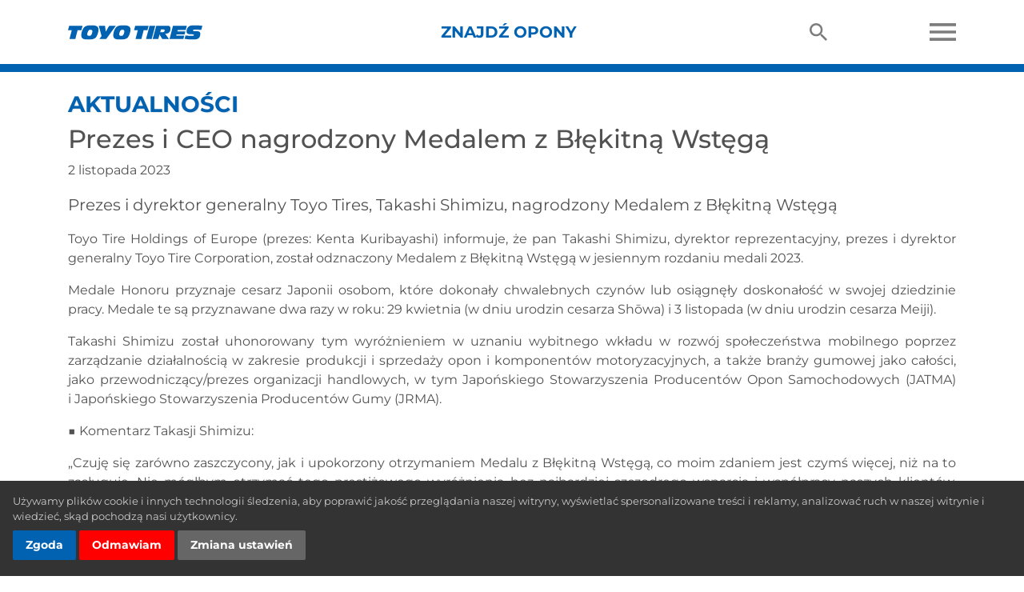

--- FILE ---
content_type: text/html; charset=UTF-8
request_url: https://www.toyotires.pl/news/president--ceo-awarded-the-medal-with-blue-ribbon
body_size: 138305
content:
<!DOCTYPE html><html lang="pl" class="module-default controller-news action-article default-news news-article default-news-article env-production">
    <head>
        <!-- Google Tag Manager -->
<script type="text/plain" data-cookie-consent="tracking">(function(w,d,s,l,i){w[l]=w[l]||[];w[l].push({'gtm.start':
new Date().getTime(),event:'gtm.js'});var f=d.getElementsByTagName(s)[0],
j=d.createElement(s),dl=l!='dataLayer'?'&l='+l:'';j.async=true;j.src=
'https://www.googletagmanager.com/gtm.js?id='+i+dl;f.parentNode.insertBefore(j,f);
})(window,document,'script','dataLayer','GTM-WKS257G');</script>
<!-- End Google Tag Manager -->
<!-- Global site tag (gtag.js) - Google Ads: 609909991 -->
<script type="text/plain" data-cookie-consent="tracking" async src="https://www.googletagmanager.com/gtag/js?id=AW-609909991"></script>
<script type="text/plain" data-cookie-consent="tracking">
  window.dataLayer = window.dataLayer || [];
  function gtag(){dataLayer.push(arguments);}
  gtag('js', new Date());

  gtag('config', 'AW-609909991');
  gtag('config', 'UA-6012710-9', { 'anonymize_ip': true });
</script>
<meta name="facebook-domain-verification" content="g6jz85qmz037tv7sq2h8za85918fau" />
                        
        <meta charset="utf-8">
        <meta http-equiv="Content-Type" content="text/html;charset=utf-8" >
<meta property="og:image" content="https://www.toyotires.pl/uploads/news/11994.jpg" >
<meta property="og:description" content="Prezes i dyrektor generalny Toyo Tires, Takashi Shimizu, nagrodzony Medalem z Błękitną Wstęgą" >
<meta name="description" content="Prezes i dyrektor generalny Toyo Tires, Takashi Shimizu, nagrodzony Medalem z Błękitną Wstęgą" >
<meta http-equiv="X-UA-Compatible" content="IE=edge" >
<meta name="viewport" content="width=device-width, initial-scale=1, shrink-to-fit=no" >
<meta name="copyright" content="© Toyo Tire Corporation" >
<meta name="author" content="TOYO TIRES" >        <title>Prezes i CEO nagrodzony Medalem z Błękitną Wstęgą | TOYO TIRES - Polska</title>
        
<link href="https://stackpath.bootstrapcdn.com/bootstrap/4.1.1/css/bootstrap.min.css" rel="stylesheet">
<link href="https://use.fontawesome.com/releases/v5.0.6/css/all.css" rel="stylesheet">
<link href="/design/2018/css/fonts.css" rel="stylesheet">
<link href="https://cdnjs.cloudflare.com/ajax/libs/fancybox/3.5.7/jquery.fancybox.min.css" rel="stylesheet">
<link href="https://cdnjs.cloudflare.com/ajax/libs/OwlCarousel2/2.2.1/assets/owl.carousel.min.css" rel="stylesheet">
<link href="https://cdnjs.cloudflare.com/ajax/libs/ekko-lightbox/5.3.0/ekko-lightbox.css" rel="stylesheet">

<link href="/min/b=design/2018/css&amp;f=layout.css,by.css,category.css,cookie-consent.css,featured-products.css,finder.css,forms.css,masthead.css,news.css,node.css,official-partners.css,social-blocks.css,social-wall.css,testimonial.css,jumbotron.css,tire.css,tirefinder.css,why-toyo-tires.css,yamm.css&amp;1726136496" rel="stylesheet">


                <script src="https://cdnjs.cloudflare.com/ajax/libs/lozad.js/1.14.0/lozad.min.js"></script>
                
        <link rel="shortcut icon" href="/design/2018/favicon.ico" type="image/x-icon">

                <meta name="google-site-verification" content="QgxnoQP2TKigP0wWb9lYvrQuBTSTR6Ryuux1UvzVsRE">
    </head>

    <body class="lang-pl is-eu">
        
    <div id="site-wrapper" class="site-wrapper">
        <div id="site-canvas" class="site-canvas">

            <div id="site-menu" class="site-menu">
                <div class="mobile-header mobile-header--off-canvas">
                    <div class="row" style="min-height: 65px;">
                        <div class="col align-self-center"><a href="#" class="toggle-nav"><img class="nav-icon nav-icon--cross" src="[data-uri]" alt=""></a></div>
                    </div>
                </div><!-- .mobile-header -->
                <!-- partial/nav/mobile.phtml -->
<div class="site-menu__nav">

    <div class="accordion-group" id="accordion-0">

        <div class="accordion-heading">
            <a class="accordion-toggle collapsed" data-toggle="collapse" data-parent="#accordion-0" href="#collapse-0"><i class="fas fa-chevron-down"></i> Znajdź opony</a>
        </div>
        <div class="accordion-body accordion-body--tires collapse" id="collapse-0">
            
    <div class="accordion-group" id="accordion-tires">

        
        <div class="browse-by-type">
            <h6 class="browse-by-type__heading">Rodzaj pojazdu</h6>
            <ul class="browse-by-type__list list-unstyled">
                                                            <li class="browse-by-type__list-item"><a href="/tire/category/opony-sportowe">Opony sportowe <i class="fas fa-chevron-right"></i></a></li>
                                            <li class="browse-by-type__list-item"><a href="/tire/category/opony-do-samochodów-luksusowych">Opony do samochodów luksusowych <i class="fas fa-chevron-right"></i></a></li>
                                            <li class="browse-by-type__list-item"><a href="/tire/category/suv-&-4x4-">SUV & 4x4  <i class="fas fa-chevron-right"></i></a></li>
                                            <li class="browse-by-type__list-item"><a href="/tire/category/opony-do-samochodów-rodzinnych-i-ekologicznych">Opony do samochodów rodzinnych i ekologicznych <i class="fas fa-chevron-right"></i></a></li>
                                            <li class="browse-by-type__list-item"><a href="/tire/category/wyposażenie-fabryczne">Wyposażenie fabryczne <i class="fas fa-chevron-right"></i></a></li>
                                            <li class="browse-by-type__list-item"><a href="/tire/category/opony-zimowe">Opony zimowe <i class="fas fa-chevron-right"></i></a></li>
                                            <li class="browse-by-type__list-item"><a href="/tire/category/ekstermalne-opony-zimowe">Ekstermalne opony zimowe <i class="fas fa-chevron-right"></i></a></li>
                                            <li class="browse-by-type__list-item"><a href="/tire/category/opony-wyścigowe">Opony wyścigowe <i class="fas fa-chevron-right"></i></a></li>
                                            <li class="browse-by-type__list-item"><a href="/tire/category/opony-do-vanów">Opony do vanów <i class="fas fa-chevron-right"></i></a></li>
                                            <li class="browse-by-type__list-item"><a href="/tire/category/klasyki">Klasyki <i class="fas fa-chevron-right"></i></a></li>
                                                    </ul>
        </div>

        <hr>

                            <div class="browse-by-line">
                <h6 class="browse-by-line__heading">linia opon</h6>
                <ul class="browse-by-line__list list-unstyled">
                                            <li class="browse-by-line__list-item"><a href="/tire/line/celsius">Celsius <i class="fas fa-chevron-right"></i></a></li>
                                            <li class="browse-by-line__list-item"><a href="/tire/line/proxes">Proxes <i class="fas fa-chevron-right"></i></a></li>
                                            <li class="browse-by-line__list-item"><a href="/tire/line/open-country">Open Country <i class="fas fa-chevron-right"></i></a></li>
                                            <li class="browse-by-line__list-item"><a href="/tire/line/observe">Observe <i class="fas fa-chevron-right"></i></a></li>
                                            <li class="browse-by-line__list-item"><a href="/tire/line/snowprox">Snowprox <i class="fas fa-chevron-right"></i></a></li>
                                            <li class="browse-by-line__list-item"><a href="/tire/line/nanoenergy">NanoEnergy <i class="fas fa-chevron-right"></i></a></li>
                                            <li class="browse-by-line__list-item"><a href="/tire/line/toyo">Toyo <i class="fas fa-chevron-right"></i></a></li>
                                            <li class="browse-by-line__list-item"><a href="/tire/line/tranpath">Tranpath <i class="fas fa-chevron-right"></i></a></li>
                                    </ul>
            </div>
        
    </div>
        </div>

        <div class="accordion-heading">
            <a class="accordion-toggle collapsed" data-toggle="collapse" data-parent="#accordion-00" href="#collapse-00"><i class="fas fa-chevron-down"></i> Kup Opony Online</a>
        </div>
        <div class="accordion-body collapse" id="collapse-00" style="display: none;">
                                        <div class="retailer-logo mb-3">
                                                                <p><a href="https://go.buybox.click/linkclick_6802_669?&url=https%3A%2F%2Fwww.oponiarski.pl%2Fszukaj%2F%3Fmarka%3DToyo" target="_blank"><img class="img img-fluid" src="/uploads/retailer/3.jpg" alt=""></a></p>
                                        <p><a class="btn btn-primary btn-sm mb-0" href="https://go.buybox.click/linkclick_6802_669?&url=https%3A%2F%2Fwww.oponiarski.pl%2Fszukaj%2F%3Fmarka%3DToyo" target="_blank">Kup Opony Online</a></p>
                </div>
                            <div class="retailer-logo mb-3">
                                                                <p><a href="https://go.buybox.click/linkclick_6802_670?&url=https%3A%2F%2Ftoyo.oponyialufelgi.pl%2F" target="_blank"><img class="img img-fluid" src="/uploads/retailer/4.jpg" alt=""></a></p>
                                        <p><a class="btn btn-primary btn-sm mb-0" href="https://go.buybox.click/linkclick_6802_670?&url=https%3A%2F%2Ftoyo.oponyialufelgi.pl%2F" target="_blank">Kup Opony Online</a></p>
                </div>
                    </div>

                                                                                                                        <div class="accordion-heading">
                        <a class="accordion-toggle collapsed" data-toggle="collapse" data-parent="#accordion-1" href="#collapse-1"><i class="fas fa-chevron-down"></i> AKTUALNOŚCI</a>
                    </div>
                    <div class="accordion-body collapse" id="collapse-1">
                        <!-- partial/nav/mobile/flyout.phtml -->
<div class="flyout">

    <div class="flyout__primary">

                                            <ul class="flyout__list flyout__list--news">
                                            <li><a href="/news/baja-500-win">Alan Ampudia zwycięża w Baja 500</a></li>
                                            <li><a href="/news/prime-esg">Ocena „Prime” w ratingu korporacyjnym ISS ESG</a></li>
                                            <li><a href="/news/fia-world-rallty-raid-championship">Toyo Tires w Mistrzostwach Świata w Rajdach Terenowych FIA</a></li>
                                        <li><a href="/news">Więcej <i class="fas fa-chevron-right"></i></a></li>
                </ul>
                    
    </div><!-- .flyout-primary -->

</div>
                    </div>
                                                                                                        <div class="accordion-heading">
                        <a class="accordion-toggle collapsed" data-toggle="collapse" data-parent="#accordion-2" href="#collapse-2"><i class="fas fa-chevron-down"></i> TECHNOLOGIA</a>
                    </div>
                    <div class="accordion-body collapse" id="collapse-2">
                        <!-- partial/nav/mobile/flyout.phtml -->
<div class="flyout">

    <div class="flyout__primary">

                                    <ul class="flyout__list flyout__list--pages">
                                                                                                                <li><a href="/page/index/identifier/t-mode">T-Mode</a></li>
                                                                                                                        <li><a href="/page/index/identifier/atom">A.T.O.M.</a></li>
                                                                                                                        <li><a href="/page/index/identifier/technologia-nano-balance">Technologia Nano Balance</a></li>
                                                                                                                        <li><a href="/page/index/identifier/eu-labelling">Rozporządzenie UE w sprawie oznakowania opon</a></li>
                                                                                                                        <li><a href="/page/index/identifier/care-and-safety">Konserwacja  i bezpieczeństwo</a></li>
                                                                                                                        <li><a href="/page/index/identifier/test-facilities">Zakłady badawcze</a></li>
                                                                                    </ul>
                    
    </div><!-- .flyout-primary -->

</div>
                    </div>
                                                                                                        <div class="accordion-heading">
                        <a class="accordion-toggle collapsed" data-toggle="collapse" data-parent="#accordion-3" href="#collapse-3"><i class="fas fa-chevron-down"></i> PARTNERZY</a>
                    </div>
                    <div class="accordion-body collapse" id="collapse-3">
                        <!-- partial/nav/mobile/flyout.phtml -->
<div class="flyout">

    <div class="flyout__primary">

                                    <ul class="flyout__list flyout__list--pages">
                                                                                                                <li><a href="/page/index/identifier/atletyka">ATLETYKA</a></li>
                                                                                                                        <li><a href="/page/index/identifier/rallycross">RALLYCROSS</a></li>
                                                                                    </ul>
                    
    </div><!-- .flyout-primary -->

</div>
                    </div>
                                                                                                        <div class="accordion-heading">
                        <a class="accordion-toggle collapsed" data-toggle="collapse" data-parent="#accordion-4" href="#collapse-4"><i class="fas fa-chevron-down"></i> FIRMA</a>
                    </div>
                    <div class="accordion-body collapse" id="collapse-4">
                        <!-- partial/nav/mobile/flyout.phtml -->
<div class="flyout">

    <div class="flyout__primary">

                                    <ul class="flyout__list flyout__list--pages">
                                                                                                                <li><a href="/page/index/identifier/o-toyo-tires">O Toyo Tires</a></li>
                                                                                                                        <li><a href="/page/index/identifier/the-toyo-way">The Toyo Way</a></li>
                                                                                                                        <li><a href="/page/index/identifier/history">Historia</a></li>
                                                                                                                        <li><a href="/contact">Kontakt</a></li>
                                                                                    </ul>
                    
    </div><!-- .flyout-primary -->

</div>
                    </div>
                                                                                                                                                        <div class="accordion-heading">
                        <a class="accordion-toggle collapsed" data-toggle="collapse" data-parent="#accordion-5" href="#collapse-5"><i class="fas fa-chevron-down"></i> Drift patriot</a>
                    </div>
                    <div class="accordion-body collapse" id="collapse-5">
                        <!-- partial/nav/mobile/flyout.phtml -->
<div class="flyout">

    <div class="flyout__primary">

                            
    </div><!-- .flyout-primary -->

</div>
                    </div>
                                                        
    </div>
</div>
            </div><!-- .site-menu -->

            <div class="container-outer container-outer--header py-0">
                <div class="container">

                    <div class="mobile-header d-md-none">
                        <div class="row">
                            <div class="col align-self-center pr-0 text-left">
                                <a href="#" class="toggle-nav"><img class="nav-icon nav-icon--menu mr-3" src="[data-uri]" alt=""></a>
                                <a href="/search"><img class="nav-icon nav-icon--marker" src="[data-uri]" alt="Szukaj"></a>
                            </div>
                            <div class="col align-self-center px-0 text-center">
                                <a href="/"><img src="/design/2018/images/logo.svg" alt="" width="130" style="margin: 17px"></a>
                            </div>
                            <div class="col align-self-center pl-0 text-right">
                                <a href="/tirefinder"><img class="nav-icon nav-icon--tire-finder mr-3" src="[data-uri]" alt="Wyszukiwarka opon"></a>
                                <a style="display:none;" href="/dealer"><img class="nav-icon nav-icon--marker" src="[data-uri]" alt="Dealer Finder"></a>
                            </div>
                        </div>
                    </div><!-- .mobile-header -->

                    <div class="desktop-header d-none d-md-block">
                        <div class="row">
                            <div class="col">
                                <div class="desktop-header__menu">
                                    <!-- partial/nav/desktop.phtml -->
<nav class="navbar navbar-expand-md yamm" role="navigation">
        <a href="/" class="navbar-brand"><img src="/design/2018/images/logo.svg" alt="" width="168" height="41"></a>
        <div class="collapse navbar-collapse" id="main-navbar-collapse">
            <ul class="nav navbar-nav">

                <li class="dropdown yamm-fw dropdown--tire" style="padding-left:3rem;">
                    <a class="dropdown-toggle" data-toggle="dropdown" href="javascript:;">Znajdź opony</a>
                    <ul class="dropdown-menu">
                        <li>
                            <div class="yamm-content">

                                <div class="row">
                                    <div class="col">
                                        <h3 class="flyout__heading">Szukaj opon według</h3>

                                        <div class="row">
                                            <div class="col">
                                                <div class="browse-by-type">
                                                    <h6 class="browse-by-type__heading">Rodzaj pojazdu</h6>
                                                    <ul class="browse-by-type__list list-unstyled">
                                                                                                                                                                                                                                            <li class="browse-by-type__list-item"><a href="/tire/category/opony-sportowe">Opony sportowe <i class="fas fa-chevron-right"></i></a></li>
                                                                                                                            <li class="browse-by-type__list-item"><a href="/tire/category/opony-do-samochodów-luksusowych">Opony do samochodów luksusowych <i class="fas fa-chevron-right"></i></a></li>
                                                                                                                            <li class="browse-by-type__list-item"><a href="/tire/category/suv-&-4x4-">SUV & 4x4  <i class="fas fa-chevron-right"></i></a></li>
                                                                                                                            <li class="browse-by-type__list-item"><a href="/tire/category/opony-do-samochodów-rodzinnych-i-ekologicznych">Opony do samochodów rodzinnych i ekologicznych <i class="fas fa-chevron-right"></i></a></li>
                                                                                                                            <li class="browse-by-type__list-item"><a href="/tire/category/wyposażenie-fabryczne">Wyposażenie fabryczne <i class="fas fa-chevron-right"></i></a></li>
                                                                                                                            <li class="browse-by-type__list-item"><a href="/tire/category/opony-zimowe">Opony zimowe <i class="fas fa-chevron-right"></i></a></li>
                                                                                                                            <li class="browse-by-type__list-item"><a href="/tire/category/ekstermalne-opony-zimowe">Ekstermalne opony zimowe <i class="fas fa-chevron-right"></i></a></li>
                                                                                                                            <li class="browse-by-type__list-item"><a href="/tire/category/opony-wyścigowe">Opony wyścigowe <i class="fas fa-chevron-right"></i></a></li>
                                                                                                                            <li class="browse-by-type__list-item"><a href="/tire/category/opony-do-vanów">Opony do vanów <i class="fas fa-chevron-right"></i></a></li>
                                                                                                                            <li class="browse-by-type__list-item"><a href="/tire/category/klasyki">Klasyki <i class="fas fa-chevron-right"></i></a></li>
                                                                                                                                                                            </ul>
                                                </div>
                                            </div>
                                            <div class="col">
                                                                                                                                                    <div class="browse-by-line">
                                                        <h6 class="browse-by-line__heading">linia opon</h6>
                                                        <ul class="browse-by-line__list list-unstyled">
                                                                                                                            <li class="browse-by-line__list-item"><a href="/tire/line/celsius">Celsius <i class="fas fa-chevron-right"></i></a></li>
                                                                                                                            <li class="browse-by-line__list-item"><a href="/tire/line/proxes">Proxes <i class="fas fa-chevron-right"></i></a></li>
                                                                                                                            <li class="browse-by-line__list-item"><a href="/tire/line/open-country">Open Country <i class="fas fa-chevron-right"></i></a></li>
                                                                                                                            <li class="browse-by-line__list-item"><a href="/tire/line/observe">Observe <i class="fas fa-chevron-right"></i></a></li>
                                                                                                                            <li class="browse-by-line__list-item"><a href="/tire/line/snowprox">Snowprox <i class="fas fa-chevron-right"></i></a></li>
                                                                                                                            <li class="browse-by-line__list-item"><a href="/tire/line/nanoenergy">NanoEnergy <i class="fas fa-chevron-right"></i></a></li>
                                                                                                                            <li class="browse-by-line__list-item"><a href="/tire/line/toyo">Toyo <i class="fas fa-chevron-right"></i></a></li>
                                                                                                                            <li class="browse-by-line__list-item"><a href="/tire/line/tranpath">Tranpath <i class="fas fa-chevron-right"></i></a></li>
                                                                                                                    </ul>
                                                    </div>
                                                                                            </div>
                                        </div>

                                    </div>
                                    <div class="col">
                                        <h3 class="flyout__heading">Find your tire</h3>

                                        <form action="" id="ttf_auto_form-desktop">
                                            <input type="hidden" id="old_year" value="" />
                                            <input type="hidden" id="old_make" value="|" />
                                            <input type="hidden" id="old_model" value="||" />
                                            <input type="hidden" id="old_option" value="" />
                                            <h5 class="finder__subheading">Wyszukuj według pojazdu</h5>
                                            <div class="form-row">
                                                <div class="col-xs-12 col-sm-6 mb-2">
                                                    <select id="year" name="year" class=" form-control form-control-sm">
                                                        <option value="">- Rok -</option>
                                                                                                                    <option value="2026">2026</option>
                                                                                                                    <option value="2025">2025</option>
                                                                                                                    <option value="2024">2024</option>
                                                                                                                    <option value="2023">2023</option>
                                                                                                                    <option value="2022">2022</option>
                                                                                                                    <option value="2021">2021</option>
                                                                                                                    <option value="2020">2020</option>
                                                                                                                    <option value="2019">2019</option>
                                                                                                                    <option value="2018">2018</option>
                                                                                                                    <option value="2017">2017</option>
                                                                                                                    <option value="2016">2016</option>
                                                                                                                    <option value="2015">2015</option>
                                                                                                                    <option value="2014">2014</option>
                                                                                                                    <option value="2013">2013</option>
                                                                                                                    <option value="2012">2012</option>
                                                                                                                    <option value="2011">2011</option>
                                                                                                                    <option value="2010">2010</option>
                                                                                                                    <option value="2009">2009</option>
                                                                                                                    <option value="2008">2008</option>
                                                                                                                    <option value="2007">2007</option>
                                                                                                                    <option value="2006">2006</option>
                                                                                                                    <option value="2005">2005</option>
                                                                                                                    <option value="2004">2004</option>
                                                                                                                    <option value="2003">2003</option>
                                                                                                                    <option value="2002">2002</option>
                                                                                                                    <option value="2001">2001</option>
                                                                                                                    <option value="2000">2000</option>
                                                                                                                    <option value="1999">1999</option>
                                                                                                                    <option value="1998">1998</option>
                                                                                                                    <option value="1997">1997</option>
                                                                                                                    <option value="1996">1996</option>
                                                                                                                    <option value="1995">1995</option>
                                                                                                                    <option value="1994">1994</option>
                                                                                                                    <option value="1993">1993</option>
                                                                                                                    <option value="1992">1992</option>
                                                                                                                    <option value="1991">1991</option>
                                                                                                                    <option value="1990">1990</option>
                                                                                                                    <option value="1989">1989</option>
                                                                                                                    <option value="1988">1988</option>
                                                                                                                    <option value="1987">1987</option>
                                                                                                            </select>
                                                </div>
                                                <div class="col-xs-12 col-sm-6 mb-2">
                                                    <select id="make" name="make" class=" form-control form-control-sm">
                                                        <option value="0">- Producent -</option>
                                                    </select>
                                                </div>
                                                <div class="col-xs-12 col-sm-6 mb-2">
                                                    <select id="model" name="model" class="form-control form-control-sm">
                                                        <option value="">- Model -</option>
                                                    </select>
                                                </div>
                                                <div class="col-xs-12 col-sm-6 mb-2">
                                                    <select id="option" name="option" class="form-control form-control-sm">
                                                        <option value="">- Wersja -</option>
                                                    </select>
                                                </div>
                                            </div>
                                            <a id="ttf_cta" class="btn btn-secondary btn-sm" href="/tirefinder/?ref=menu-tire-finder">Szukaj</a>
                                        </form>

                                        
                                        <hr>

                                        <form id="ttf_tires_form" action="/tirefinder" method="get">
                                            <input type="hidden" name="ref" value="menu-tire-finder">
                                            <div class="pt-2">
                                                <h5 class="finder__subheading">Wyszukuj według wielkości opon</h5>
                                                <div class="form-row">
                                                    <div class="col-xs-12 col-sm-6 mb-2">
                                                        <select id="width" name="width" class="form-control form-control-sm">
                                                            <option value="">- Szerokość -</option>
                                                                                                                                                                                        <option value="145">145</option>
                                                                                                                            <option value="155">155</option>
                                                                                                                            <option value="165">165</option>
                                                                                                                            <option value="175">175</option>
                                                                                                                            <option value="185">185</option>
                                                                                                                            <option value="195">195</option>
                                                                                                                            <option value="205">205</option>
                                                                                                                            <option value="215">215</option>
                                                                                                                            <option value="225">225</option>
                                                                                                                            <option value="235">235</option>
                                                                                                                            <option value="245">245</option>
                                                                                                                            <option value="255">255</option>
                                                                                                                            <option value="265">265</option>
                                                                                                                            <option value="275">275</option>
                                                                                                                            <option value="285">285</option>
                                                                                                                            <option value="295">295</option>
                                                                                                                            <option value="305">305</option>
                                                                                                                            <option value="30X">30X</option>
                                                                                                                            <option value="315">315</option>
                                                                                                                            <option value="31X">31X</option>
                                                                                                                            <option value="325">325</option>
                                                                                                                            <option value="33X">33X</option>
                                                                                                                            <option value="35X">35X</option>
                                                                                                                            <option value="37X">37X</option>
                                                                                                                    </select>
                                                    </div>
                                                    <div class="col-xs-12 col-sm-6 mb-2">
                                                        <select id="aspect" name="aspect" class="form-control form-control-sm">
                                                            <option value="">- Profil -</option>
                                                        </select>
                                                    </div>
                                                </div>
                                                <div class="form-row">
                                                    <div class="col-xs-12 col-sm-6 mb-2">
                                                        <select id="rim" name="rim" class="form-control form-control-sm">
                                                            <option value="">- Średnica -</option>
                                                        </select>
                                                    </div>
                                                </div>
                                            </div>
                                        </form>

                                        
                                    </div>
                                </div>

                            </div>
                        </li>
                    </ul>
                </li>
    
                <li class="dropdown yamm-fw dropdown--finder dealer--finder" style="border: none; display: none;">
                    <a class="dropdown-toggle" data-toggle="dropdown" href="javascript:;">Znajdź dealerów</a>
                    <ul class="dropdown-menu">
                        <li>
                            <div class="yamm-content">
                                <!-- partial/nav/desktop/dealer-flyout.phtml -->
<!--<h3 class="flyout__heading">Find your dealer</h3>
<div class="finder finder--dealer-finder mb-4">
    <form action="/dealer" method="get">
        <input type="hidden" name="unit" value="km">
        <div class="row">
            <div class="form-group col-sm-12 col-md-6">
                <label for="flyout-address" class="finder__subheading">Miasto</label>
                <select id="flyout-address" name="address" class="form-control">
                    <option value="">--</option>
                                            <option  value="Andrychów">ANDRYCHÓW</option>
                                            <option  value="Babiak">BABIAK</option>
                                            <option  value="Będzin">BĘDZIN</option>
                                            <option  value="Bielsko-Biała">BIELSKO-BIAŁA</option>
                                            <option  value="Brzesko">BRZESKO</option>
                                            <option  value="Busko-Zdrój">BUSKO-ZDRÓJ</option>
                                            <option  value="Chojnice">CHOJNICE</option>
                                            <option  value="Chorzenice">CHORZENICE</option>
                                            <option  value="Ciągowice">CIĄGOWICE</option>
                                            <option  value="Cielądz">CIELĄDZ</option>
                                            <option  value="Czersk">CZERSK</option>
                                            <option  value="Częstochowa">CZĘSTOCHOWA</option>
                                            <option  value="Czosnów">CZOSNÓW</option>
                                            <option  value="Człuchów">CZŁUCHÓW</option>
                                            <option  value="Dąbrowa Białostocka">DĄBROWA BIAŁOSTOCKA</option>
                                            <option  value="Dąbrowa Górnicza">DĄBROWA GÓRNICZA</option>
                                            <option  value="Domaniewice">DOMANIEWICE</option>
                                            <option  value="Ełk">EŁK</option>
                                            <option  value="Gdańsk">GDAŃSK</option>
                                            <option  value="Gliwice">GLIWICE</option>
                                            <option  value="Godzianów">GODZIANÓW</option>
                                            <option  value="Góra">GÓRA</option>
                                            <option  value="Gradowice">GRADOWICE</option>
                                            <option  value="Głogoczów">GŁOGOCZÓW</option>
                                            <option  value="Hajnówka">HAJNÓWKA</option>
                                            <option  value="Jarocin">JAROCIN</option>
                                            <option  value="Jerwonice">JERWONICE</option>
                                            <option  value="Kamion">KAMION</option>
                                            <option  value="Katowice">KATOWICE</option>
                                            <option  value="Kielce">KIELCE</option>
                                            <option  value="Konstantynów Łódzki">KONSTANTYNÓW ŁÓDZKI</option>
                                            <option  value="Kościan">KOŚCIAN</option>
                                            <option  value="Koszalin">KOSZALIN</option>
                                            <option  value="Kołobrzeg">KOŁOBRZEG</option>
                                            <option  value="Kraków">KRAKÓW</option>
                                            <option  value="Krapkowice">KRAPKOWICE</option>
                                            <option  value="Krzeszowice">KRZESZOWICE</option>
                                            <option  value="Kłodzko">KŁODZKO</option>
                                            <option  value="Lipno">LIPNO</option>
                                            <option  value="Lubasz">LUBASZ</option>
                                            <option  value="Lublin">LUBLIN</option>
                                            <option  value="Marklowice">MARKLOWICE</option>
                                            <option  value="Michałowice">MICHAŁOWICE</option>
                                            <option  value="Mikołów">MIKOŁÓW</option>
                                            <option  value="Mogielnica">MOGIELNICA</option>
                                            <option  value="Mława">MŁAWA</option>
                                            <option  value="Nidzica">NIDZICA</option>
                                            <option  value="Nowy Targ">NOWY TARG</option>
                                            <option  value="Opoczno">OPOCZNO</option>
                                            <option  value="Opole">OPOLE</option>
                                            <option  value="Osieczna">OSIECZNA</option>
                                            <option  value="Ostrowiec Świętokrzyski">OSTROWIEC ŚWIĘTOKRZYSKI</option>
                                            <option  value="Oświęcim">OŚWIĘCIM</option>
                                            <option  value="Otwock">OTWOCK</option>
                                            <option  value="Ożarów Mazowiecki">OŻARÓW MAZOWIECKI</option>
                                            <option  value="Pabianice">PABIANICE</option>
                                            <option  value="Pępowo">PĘPOWO</option>
                                            <option  value="Piaseczno">PIASECZNO</option>
                                            <option  value="Piotrków Trybunalski">PIOTRKÓW TRYBUNALSKI</option>
                                            <option  value="Pisarzowice">PISARZOWICE</option>
                                            <option  value="Poświętne">POŚWIĘTNE</option>
                                            <option  value="Poznań">POZNAŃ</option>
                                            <option  value="Pruszcz Gdański">PRUSZCZ GDAŃSKI</option>
                                            <option  value="PRZEDBÓRZ">PRZEDBÓRZ</option>
                                            <option  value="Pszczyna">PSZCZYNA</option>
                                            <option  value="Pszów">PSZÓW</option>
                                            <option  value="Raba Wyżna">RABA WYŻNA</option>
                                            <option  value="Raciąż">RACIĄŻ</option>
                                            <option  value="Racibórz">RACIBÓRZ</option>
                                            <option  value="Radlin">RADLIN</option>
                                            <option  value="Radom">RADOM</option>
                                            <option  value="Radomsko">RADOMSKO</option>
                                            <option  value="Ruda Śląska">RUDA ŚLĄSKA</option>
                                            <option  value="Rybnik">RYBNIK</option>
                                            <option  value="Siemianowice Śląskie">SIEMIANOWICE ŚLĄSKIE</option>
                                            <option  value="Sieradz">SIERADZ</option>
                                            <option  value="Skawina">SKAWINA</option>
                                            <option  value="Śledziejowice">ŚLEDZIEJOWICE</option>
                                            <option  value="Sokolow Malopolski">SOKOLOW MALOPOLSKI</option>
                                            <option  value="Stare Siołkowice">STARE SIOŁKOWICE</option>
                                            <option  value="Starogard Gdański">STAROGARD GDAŃSKI</option>
                                            <option  value="STRONIE SLASKIE">STRONIE SLASKIE</option>
                                            <option  value="Świętochłowice">ŚWIĘTOCHŁOWICE</option>
                                            <option  value="Szczecin">SZCZECIN</option>
                                            <option  value="Słupsk">SŁUPSK</option>
                                            <option  value="Tarnowskie Góry">TARNOWSKIE GÓRY</option>
                                            <option  value="Toruń">TORUŃ</option>
                                            <option  value="Turek">TUREK</option>
                                            <option  value="Ustka">USTKA</option>
                                            <option  value="Warka">WARKA</option>
                                            <option  value="Warszawa">WARSZAWA</option>
                                            <option  value="Węgorzewo">WĘGORZEWO</option>
                                            <option  value="Widawa">WIDAWA</option>
                                            <option  value="Wielka Wieś">WIELKA WIEŚ</option>
                                            <option  value="Wrocław">WROCŁAW</option>
                                            <option  value="Września">WRZEŚNIA</option>
                                            <option  value="Zabrze">ZABRZE</option>
                                            <option  value="Zajączki Drugie">ZAJĄCZKI DRUGIE</option>
                                            <option  value="Zakręcie">ZAKRĘCIE</option>
                                            <option  value="Zebrzydowice">ZEBRZYDOWICE</option>
                                            <option  value="Zgierz">ZGIERZ</option>
                                            <option  value="Zgłobień">ZGŁOBIEŃ</option>
                                            <option  value="Żukowo">ŻUKOWO</option>
                                            <option  value="Łańcut">ŁAŃCUT</option>
                                            <option  value="Łochowo">ŁOCHOWO</option>
                                            <option  value="Łódź">ŁÓDŹ</option>
                                            <option  value="Łomża">ŁOMŻA</option>
                                    </select>
            </div>
            <div class="form-group col-sm-12 col-md-6">
                <label for="flyout-radius" class="finder__subheading">Odległość (w km)</label>
                <select id="flyout-radius" name="radius" class="form-control">
                    <option value="5">5 km</option>
                    <option value="10" selected="selected">10 km</option>
                    <option value="25">25 km</option>
                    <option value="50">50 km</option>
                    <option value="75">75 km</option>
                    <option value="100">100 km</option>
                </select>
            </div>
        </div>
        <button class="btn btn-primary btn-sm">Znajdź</button>
    </form>
</div>
-->

<h3 class="flyout__heading" style="border-bottom: 0; padding-bottom: 0;">Kup Opony Online</h3>

<div class="row mt-3">
                <div class="col-4 text-center">
            <div class="retailer-logo">
                                                    <p><a href="https://go.buybox.click/linkclick_6802_669?&url=https%3A%2F%2Fwww.oponiarski.pl%2Fszukaj%2F%3Fmarka%3DToyo" target="_blank"><img class="img img-fluid" src="/uploads/retailer/3.jpg" alt=""></a></p>
                                <p><a class="btn btn-primary btn-sm mb-0" href="https://go.buybox.click/linkclick_6802_669?&url=https%3A%2F%2Fwww.oponiarski.pl%2Fszukaj%2F%3Fmarka%3DToyo" target="_blank">Kup Opony Online</a></p>
            </div>
        </div>
            <div class="col-4 text-center">
            <div class="retailer-logo">
                                                    <p><a href="https://go.buybox.click/linkclick_6802_670?&url=https%3A%2F%2Ftoyo.oponyialufelgi.pl%2F" target="_blank"><img class="img img-fluid" src="/uploads/retailer/4.jpg" alt=""></a></p>
                                <p><a class="btn btn-primary btn-sm mb-0" href="https://go.buybox.click/linkclick_6802_670?&url=https%3A%2F%2Ftoyo.oponyialufelgi.pl%2F" target="_blank">Kup Opony Online</a></p>
            </div>
        </div>
    </div>

<style>
    .retailer-logo {
        border: 2px solid #00B04F;
        border-radius: 5px;
        text-align: center;
    }
    .retailer-logo img {
        border-radius: 5px;
    }
    .retailer-logo .btn-primary {
        background-color: #00B04F;
        border-color: #00B04F;
    }
</style>                            </div>
                        </li>
                    </ul>
                </li>

                <li class="dropdown yamm-fw dropdown--finder" style="border: none;">
<!--                    <a style="border: 2px solid #0062b0; border-radius: 5px; display: inline-block; padding-right: 1rem; padding-left: 1rem; " class="dropdown-toggle" data-toggle="dropdown" href="javascript:;"></a>
-->
                    <ul class="dropdown-menu">
                        <li>
                            <div class="yamm-content">
                                <!-- partial/nav/desktop/dealer-flyout.phtml -->
<!--<h3 class="flyout__heading">Find your dealer</h3>
<div class="finder finder--dealer-finder mb-4">
    <form action="/dealer" method="get">
        <input type="hidden" name="unit" value="km">
        <div class="row">
            <div class="form-group col-sm-12 col-md-6">
                <label for="flyout-address" class="finder__subheading">Miasto</label>
                <select id="flyout-address" name="address" class="form-control">
                    <option value="">--</option>
                                            <option  value="Andrychów">ANDRYCHÓW</option>
                                            <option  value="Babiak">BABIAK</option>
                                            <option  value="Będzin">BĘDZIN</option>
                                            <option  value="Bielsko-Biała">BIELSKO-BIAŁA</option>
                                            <option  value="Brzesko">BRZESKO</option>
                                            <option  value="Busko-Zdrój">BUSKO-ZDRÓJ</option>
                                            <option  value="Chojnice">CHOJNICE</option>
                                            <option  value="Chorzenice">CHORZENICE</option>
                                            <option  value="Ciągowice">CIĄGOWICE</option>
                                            <option  value="Cielądz">CIELĄDZ</option>
                                            <option  value="Czersk">CZERSK</option>
                                            <option  value="Częstochowa">CZĘSTOCHOWA</option>
                                            <option  value="Czosnów">CZOSNÓW</option>
                                            <option  value="Człuchów">CZŁUCHÓW</option>
                                            <option  value="Dąbrowa Białostocka">DĄBROWA BIAŁOSTOCKA</option>
                                            <option  value="Dąbrowa Górnicza">DĄBROWA GÓRNICZA</option>
                                            <option  value="Domaniewice">DOMANIEWICE</option>
                                            <option  value="Ełk">EŁK</option>
                                            <option  value="Gdańsk">GDAŃSK</option>
                                            <option  value="Gliwice">GLIWICE</option>
                                            <option  value="Godzianów">GODZIANÓW</option>
                                            <option  value="Góra">GÓRA</option>
                                            <option  value="Gradowice">GRADOWICE</option>
                                            <option  value="Głogoczów">GŁOGOCZÓW</option>
                                            <option  value="Hajnówka">HAJNÓWKA</option>
                                            <option  value="Jarocin">JAROCIN</option>
                                            <option  value="Jerwonice">JERWONICE</option>
                                            <option  value="Kamion">KAMION</option>
                                            <option  value="Katowice">KATOWICE</option>
                                            <option  value="Kielce">KIELCE</option>
                                            <option  value="Konstantynów Łódzki">KONSTANTYNÓW ŁÓDZKI</option>
                                            <option  value="Kościan">KOŚCIAN</option>
                                            <option  value="Koszalin">KOSZALIN</option>
                                            <option  value="Kołobrzeg">KOŁOBRZEG</option>
                                            <option  value="Kraków">KRAKÓW</option>
                                            <option  value="Krapkowice">KRAPKOWICE</option>
                                            <option  value="Krzeszowice">KRZESZOWICE</option>
                                            <option  value="Kłodzko">KŁODZKO</option>
                                            <option  value="Lipno">LIPNO</option>
                                            <option  value="Lubasz">LUBASZ</option>
                                            <option  value="Lublin">LUBLIN</option>
                                            <option  value="Marklowice">MARKLOWICE</option>
                                            <option  value="Michałowice">MICHAŁOWICE</option>
                                            <option  value="Mikołów">MIKOŁÓW</option>
                                            <option  value="Mogielnica">MOGIELNICA</option>
                                            <option  value="Mława">MŁAWA</option>
                                            <option  value="Nidzica">NIDZICA</option>
                                            <option  value="Nowy Targ">NOWY TARG</option>
                                            <option  value="Opoczno">OPOCZNO</option>
                                            <option  value="Opole">OPOLE</option>
                                            <option  value="Osieczna">OSIECZNA</option>
                                            <option  value="Ostrowiec Świętokrzyski">OSTROWIEC ŚWIĘTOKRZYSKI</option>
                                            <option  value="Oświęcim">OŚWIĘCIM</option>
                                            <option  value="Otwock">OTWOCK</option>
                                            <option  value="Ożarów Mazowiecki">OŻARÓW MAZOWIECKI</option>
                                            <option  value="Pabianice">PABIANICE</option>
                                            <option  value="Pępowo">PĘPOWO</option>
                                            <option  value="Piaseczno">PIASECZNO</option>
                                            <option  value="Piotrków Trybunalski">PIOTRKÓW TRYBUNALSKI</option>
                                            <option  value="Pisarzowice">PISARZOWICE</option>
                                            <option  value="Poświętne">POŚWIĘTNE</option>
                                            <option  value="Poznań">POZNAŃ</option>
                                            <option  value="Pruszcz Gdański">PRUSZCZ GDAŃSKI</option>
                                            <option  value="PRZEDBÓRZ">PRZEDBÓRZ</option>
                                            <option  value="Pszczyna">PSZCZYNA</option>
                                            <option  value="Pszów">PSZÓW</option>
                                            <option  value="Raba Wyżna">RABA WYŻNA</option>
                                            <option  value="Raciąż">RACIĄŻ</option>
                                            <option  value="Racibórz">RACIBÓRZ</option>
                                            <option  value="Radlin">RADLIN</option>
                                            <option  value="Radom">RADOM</option>
                                            <option  value="Radomsko">RADOMSKO</option>
                                            <option  value="Ruda Śląska">RUDA ŚLĄSKA</option>
                                            <option  value="Rybnik">RYBNIK</option>
                                            <option  value="Siemianowice Śląskie">SIEMIANOWICE ŚLĄSKIE</option>
                                            <option  value="Sieradz">SIERADZ</option>
                                            <option  value="Skawina">SKAWINA</option>
                                            <option  value="Śledziejowice">ŚLEDZIEJOWICE</option>
                                            <option  value="Sokolow Malopolski">SOKOLOW MALOPOLSKI</option>
                                            <option  value="Stare Siołkowice">STARE SIOŁKOWICE</option>
                                            <option  value="Starogard Gdański">STAROGARD GDAŃSKI</option>
                                            <option  value="STRONIE SLASKIE">STRONIE SLASKIE</option>
                                            <option  value="Świętochłowice">ŚWIĘTOCHŁOWICE</option>
                                            <option  value="Szczecin">SZCZECIN</option>
                                            <option  value="Słupsk">SŁUPSK</option>
                                            <option  value="Tarnowskie Góry">TARNOWSKIE GÓRY</option>
                                            <option  value="Toruń">TORUŃ</option>
                                            <option  value="Turek">TUREK</option>
                                            <option  value="Ustka">USTKA</option>
                                            <option  value="Warka">WARKA</option>
                                            <option  value="Warszawa">WARSZAWA</option>
                                            <option  value="Węgorzewo">WĘGORZEWO</option>
                                            <option  value="Widawa">WIDAWA</option>
                                            <option  value="Wielka Wieś">WIELKA WIEŚ</option>
                                            <option  value="Wrocław">WROCŁAW</option>
                                            <option  value="Września">WRZEŚNIA</option>
                                            <option  value="Zabrze">ZABRZE</option>
                                            <option  value="Zajączki Drugie">ZAJĄCZKI DRUGIE</option>
                                            <option  value="Zakręcie">ZAKRĘCIE</option>
                                            <option  value="Zebrzydowice">ZEBRZYDOWICE</option>
                                            <option  value="Zgierz">ZGIERZ</option>
                                            <option  value="Zgłobień">ZGŁOBIEŃ</option>
                                            <option  value="Żukowo">ŻUKOWO</option>
                                            <option  value="Łańcut">ŁAŃCUT</option>
                                            <option  value="Łochowo">ŁOCHOWO</option>
                                            <option  value="Łódź">ŁÓDŹ</option>
                                            <option  value="Łomża">ŁOMŻA</option>
                                    </select>
            </div>
            <div class="form-group col-sm-12 col-md-6">
                <label for="flyout-radius" class="finder__subheading">Odległość (w km)</label>
                <select id="flyout-radius" name="radius" class="form-control">
                    <option value="5">5 km</option>
                    <option value="10" selected="selected">10 km</option>
                    <option value="25">25 km</option>
                    <option value="50">50 km</option>
                    <option value="75">75 km</option>
                    <option value="100">100 km</option>
                </select>
            </div>
        </div>
        <button class="btn btn-primary btn-sm">Znajdź</button>
    </form>
</div>
-->

<h3 class="flyout__heading" style="border-bottom: 0; padding-bottom: 0;">Kup Opony Online</h3>

<div class="row mt-3">
                <div class="col-4 text-center">
            <div class="retailer-logo">
                                                    <p><a href="https://go.buybox.click/linkclick_6802_669?&url=https%3A%2F%2Fwww.oponiarski.pl%2Fszukaj%2F%3Fmarka%3DToyo" target="_blank"><img class="img img-fluid" src="/uploads/retailer/3.jpg" alt=""></a></p>
                                <p><a class="btn btn-primary btn-sm mb-0" href="https://go.buybox.click/linkclick_6802_669?&url=https%3A%2F%2Fwww.oponiarski.pl%2Fszukaj%2F%3Fmarka%3DToyo" target="_blank">Kup Opony Online</a></p>
            </div>
        </div>
            <div class="col-4 text-center">
            <div class="retailer-logo">
                                                    <p><a href="https://go.buybox.click/linkclick_6802_670?&url=https%3A%2F%2Ftoyo.oponyialufelgi.pl%2F" target="_blank"><img class="img img-fluid" src="/uploads/retailer/4.jpg" alt=""></a></p>
                                <p><a class="btn btn-primary btn-sm mb-0" href="https://go.buybox.click/linkclick_6802_670?&url=https%3A%2F%2Ftoyo.oponyialufelgi.pl%2F" target="_blank">Kup Opony Online</a></p>
            </div>
        </div>
    </div>

<style>
    .retailer-logo {
        border: 2px solid #00B04F;
        border-radius: 5px;
        text-align: center;
    }
    .retailer-logo img {
        border-radius: 5px;
    }
    .retailer-logo .btn-primary {
        background-color: #00B04F;
        border-color: #00B04F;
    }
</style>                            </div>
                        </li>
                    </ul>
                </li>
                
                
                <li class="dropdown yamm-fw">
                    <a class="dropdown-toggle" data-toggle="dropdown" href="/dealer"><img class="nav-icon nav-icon--search" src="[data-uri]" alt=""></a>
                    <ul class="dropdown-menu">
                        <li>
                            <div class="yamm-content">
                                <!-- partial/nav/desktop/search-flyout.phtml -->
<h3 class="flyout__heading">Szukaj</h3>
<form class="search__form" action="/search" method="post">
    <div class="row">
        <div class="form-group col">
            <label for="query">Wpisz swoje słowa kluczowe:</label>
            <input class="form-control form-control" id="query" maxlength="255" name="query" size="40" type="text" value="">
        </div>
    </div>
    <input class="btn btn-primary btn-sm" type="submit" value="Znajdź">
</form>                            </div>
                        </li>
                    </ul>
                </li>

                <li class="dropdown yamm-fw dropdown--burger">
                    <a class="dropdown-toggle" data-toggle="dropdown" href="#"><img class="nav-icon nav-icon--burger" src="[data-uri]" alt=""></a>
                    <ul class="dropdown-menu">
                        <li>
                            <div class="yamm-content">
                                <div class="burger-nav">
                                    <div class="row">
                                                                                                                                                                                                                                                                                                                                                                                                                <div class="col-xs-12 col-sm-3 col-md-3">
                                                        <div class="burger-nav__column">
                                                            <h6 class="burger-nav__heading"><a href="/news">AKTUALNOŚCI</a> <i class="fas fa-chevron-down"></i></h6>
                                                                                                                                                                                                                                                                <ul class="burger-nav__list list-unstyled">
                                                                                                                                                    <li><a href="/news/baja-500-win">Alan Ampudia zwycięża w Baja 500</a></li>
                                                                                                                                                    <li><a href="/news/prime-esg">Ocena „Prime” w ratingu korporacyjnym ISS ESG</a></li>
                                                                                                                                                    <li><a href="/news/fia-world-rallty-raid-championship">Toyo Tires w Mistrzostwach Świata w Rajdach Terenowych FIA</a></li>
                                                                                                                                                <li><a href="/news">Więcej <i class="fas fa-chevron-right"></i></a></li>
                                                                    </ul>
                                                                                                                            
                                                                                                                    </div>
                                                    </div>
                                                                                                                                                                                                                                                                                                                                        <div class="col-xs-12 col-sm-3 col-md-3">
                                                        <div class="burger-nav__column">
                                                            <h6 class="burger-nav__heading"><a href="/page/index/identifier/technology">TECHNOLOGIA</a> <i class="fas fa-chevron-down"></i></h6>
                                                            
                                                                                                                                                                                                                                                            <ul class="burger-nav__list list-unstyled">
                                                                                                                                                                                                                        <li><a href="/page/index/identifier/t-mode">T-Mode</a></li>
                                                                                                                                                                                                                                                                                                                                                                        <li><a href="/page/index/identifier/atom">A.T.O.M.</a></li>
                                                                                                                                                                                                                                                                                                                                                                        <li><a href="/page/index/identifier/technologia-nano-balance">Technologia Nano Balance</a></li>
                                                                                                                                                                                                                                                                                                                                                                        <li><a href="/page/index/identifier/eu-labelling">Rozporządzenie UE w sprawie oznakowania opon</a></li>
                                                                                                                                                                                                                                                                                                                                                                        <li><a href="/page/index/identifier/care-and-safety">Konserwacja  i bezpieczeństwo</a></li>
                                                                                                                                                                                                                                                                                                                                                                        <li><a href="/page/index/identifier/test-facilities">Zakłady badawcze</a></li>
                                                                                                                                                                                                                                                                                    </ul>
                                                                                                                    </div>
                                                    </div>
                                                                                                                                                                                                                                                                                                                                        <div class="col-xs-12 col-sm-3 col-md-3">
                                                        <div class="burger-nav__column">
                                                            <h6 class="burger-nav__heading"><a href="/page/index/identifier/partners">PARTNERZY</a> <i class="fas fa-chevron-down"></i></h6>
                                                            
                                                                                                                                                                                                                                                            <ul class="burger-nav__list list-unstyled">
                                                                                                                                                                                                                        <li><a href="/page/index/identifier/atletyka">ATLETYKA</a></li>
                                                                                                                                                                                                                                                                                                                                                                        <li><a href="/page/index/identifier/rallycross">RALLYCROSS</a></li>
                                                                                                                                                                                                                                                                                    </ul>
                                                                                                                    </div>
                                                    </div>
                                                                                                                                                                                                                                                                                                                                        <div class="col-xs-12 col-sm-3 col-md-3">
                                                        <div class="burger-nav__column">
                                                            <h6 class="burger-nav__heading"><a href="/page/index/identifier/about-us">FIRMA</a> <i class="fas fa-chevron-down"></i></h6>
                                                            
                                                                                                                                                                                                                                                            <ul class="burger-nav__list list-unstyled">
                                                                                                                                                                                                                        <li><a href="/page/index/identifier/o-toyo-tires">O Toyo Tires</a></li>
                                                                                                                                                                                                                                                                                                                                                                        <li><a href="/page/index/identifier/the-toyo-way">The Toyo Way</a></li>
                                                                                                                                                                                                                                                                                                                                                                        <li><a href="/page/index/identifier/history">Historia</a></li>
                                                                                                                                                                                                                                                                                                                                                                        <li><a href="/contact">Kontakt</a></li>
                                                                                                                                                                                                                                                                                    </ul>
                                                                                                                    </div>
                                                    </div>
                                                                                                                                                                                                                                                                                                                                                                                                                                                                                                                        <div class="col-xs-12 col-sm-3 col-md-3">
                                                        <div class="burger-nav__column">
                                                            <h6 class="burger-nav__heading"><a href="/page/index/identifier/driftpatriot">Drift patriot</a> <i class="fas fa-chevron-down"></i></h6>
                                                            
                                                                                                                    </div>
                                                    </div>
                                                                                                                                                                                                                            </div>
                                </div>
                            </div>
                        </li>
                    </ul>
                </li>

            </ul>

        </div><!-- /.navbar-collapse -->
</nav>


                                </div>
                            </div>
                        </div>
                    </div>
                </div><!-- .container -->
            </div>

            
            <main class="main">
                <!-- news/item.phtml -->
<div class="container-outer">
    <div class="container">

        <div class="row">
            <div class="col">

                <div class="this-node">
                    <h1 class="this-node__heading">Aktualności</h1>
                    <div class="this-node__body has-richtext"></div>
                </div>

                <div>
                    <h2 class="this-node__subheading">Prezes i CEO nagrodzony Medalem z Błękitną Wstęgą</h2>
                                        <p class="this-node__date">2 listopada 2023</p>
                    <p class="lead">Prezes i dyrektor generalny Toyo Tires, Takashi Shimizu, nagrodzony Medalem z Błękitną Wstęgą</p>

                    <div class="this-node__body has-richtext">
                        <p style="text-align: justify;">Toyo Tire Holdings of Europe (prezes: Kenta Kuribayashi) informuje, że pan Takashi Shimizu, dyrektor reprezentacyjny, prezes i&nbsp;dyrektor generalny Toyo Tire Corporation, został odznaczony Medalem z&nbsp;Błękitną Wstęgą w&nbsp;jesiennym rozdaniu medali 2023.</p>

<p style="text-align: justify;">Medale Honoru przyznaje cesarz Japonii osobom, kt&oacute;re dokonały chwalebnych czyn&oacute;w lub osiągnęły doskonałość w&nbsp;swojej dziedzinie pracy. Medale te są przyznawane dwa razy w&nbsp;roku: 29&nbsp;kwietnia (w&nbsp;dniu urodzin cesarza Shōwa) i&nbsp;3&nbsp;listopada (w&nbsp;dniu urodzin cesarza Meiji).</p>

<p style="text-align: justify;">Takashi Shimizu został uhonorowany tym wyr&oacute;żnieniem w&nbsp;uznaniu wybitnego wkładu w&nbsp;rozw&oacute;j społeczeństwa mobilnego poprzez zarządzanie działalnością w&nbsp;zakresie produkcji i&nbsp;sprzedaży opon i&nbsp;komponent&oacute;w motoryzacyjnych, a&nbsp;także branży gumowej jako całości, jako przewodniczący/prezes organizacji handlowych, w&nbsp;tym Japońskiego Stowarzyszenia Producent&oacute;w Opon Samochodowych (JATMA) i&nbsp;Japońskiego Stowarzyszenia Producent&oacute;w Gumy (JRMA).</p>

<p style="text-align: justify;">■ Komentarz Takasji Shimizu:</p>

<p style="text-align: justify;">&bdquo;Czuję się zar&oacute;wno zaszczycony, jak i&nbsp;upokorzony otrzymaniem Medalu z&nbsp;Błękitną Wstęgą, co moim zdaniem jest czymś więcej, niż na to zasługuję. Nie m&oacute;głbym otrzymać tego prestiżowego wyr&oacute;żnienia bez najbardziej szczodrego wsparcia i&nbsp;wsp&oacute;łpracy naszych klient&oacute;w, pracownik&oacute;w i&nbsp;wszystkich innych zaangażowanych os&oacute;b, kt&oacute;rym jestem winien szczerą wdzięczność.</p>

<p style="text-align: justify;">Od chwili objęcia stanowiska prezesa i&nbsp;dyrektora generalnego Toyo Tire Corporation w&nbsp;2015 roku poświęciłem się odbudowie fundament&oacute;w naszego zarządzania i&nbsp;ugruntowaniu naszej obecności na całym świecie. Jestem zdeterminowany, aby nadal poświęcać się tworzeniu produkt&oacute;w, kt&oacute;re budzą emocje, zaskakują, przekraczają oczekiwania klient&oacute;w i&nbsp;wzbogacają społeczeństwo, zgodnie z&nbsp;filozofią naszej firmy. Będę wysoce sobie cenił Wasze dalsze wsparcie i&nbsp;zachęty&rdquo;.</p>

<p style="text-align: justify;">■ Profil Takashi Shimizu, dyrektora reprezentacyjnego, prezesa i&nbsp;dyrektora generalnego Toyo Tire Corporation</p>

<p><img alt="profile photo_takashi shimizu_231102" src="[data-uri]" /></p>

<table>
	<tbody>
		<tr>
			<td>
			<p>Data urodzenia</p>
			</td>
			<td>
			<p>&nbsp;2 kwietnia 1961 r.</p>
			</td>
		</tr>
		<tr>
			<td>
			<p>&nbsp;Kariera akademicka</p>
			</td>
			<td>
			<p>&nbsp; Marzec 1985 r: Ukończył Wydział Ekonomii na Uniwersytecie Doshisha.</p>
			</td>
		</tr>
		<tr>
			<td>
			<p>&nbsp;Kariera zawodowa</p>
			</td>
			<td>
			<p>&nbsp; Kwiecień 1985: Dołączył do Toyo Tire Corporation</p>
			</td>
		</tr>
		<tr>
			<td>
			<p>&nbsp;</p>
			</td>
			<td>
			<p>&nbsp;Kwiecień 2010: Prezes, Toyo Tire Holdings of Americas Inc.</p>
			</td>
		</tr>
		<tr>
			<td>
			<p>&nbsp;</p>
			</td>
			<td>
			<p>&nbsp;Styczeń 2013: Dyrektor generalny, Dział Planowania Opon, Toyo Tire Corporation</p>
			</td>
		</tr>
		<tr>
			<td>
			<p>&nbsp;</p>
			</td>
			<td>
			<p>&nbsp;Marzec 2014: Członek zarządu; dyrektor generalny Działu Planowania Opon, siedziba gł&oacute;wna Grupy Biznesowej Opon, Toyo Tire Corporation</p>
			</td>
		</tr>
		<tr>
			<td>
			<p>&nbsp;</p>
			</td>
			<td>
			<p>&nbsp;Lipiec 2015: Starszy członek zarządu; dyrektor generalny Działu Planowania Opon, siedziba gł&oacute;wna Grupy Biznesowej Opon, Toyo Tire Corporation</p>
			</td>
		</tr>
		<tr>
			<td>
			<p>&nbsp;</p>
			</td>
			<td>
			<p>&nbsp;Listopad 2015: Dyrektor reprezentujący, prezes i dyrektor generalny, Toyo Tire Corporation (obecne stanowisko)</p>
			</td>
		</tr>
	</tbody>
</table>

<p>&nbsp;</p>

<p>■ Stanowiska zajmowane w organizacjach i urzędach publicznych</p>

<table>
	<tbody>
		<tr>
			<td rowspan="2">
			<p>&nbsp;Maj 2018 r.</p>
			</td>
			<td>
			<p>&nbsp;Przewodniczący, Japońskie Stowarzyszenie Producent&oacute;w Opon Samochodowych (JATMA) (do maja 2020 r.)</p>
			</td>
		</tr>
		<tr>
			<td>
			<p>&nbsp;Przewodniczący, Rada ds. Fair Trade Opon (do maja 2020 r.)</p>
			</td>
		</tr>
		<tr>
			<td>
			<p>&nbsp;Maj 2020 r.</p>
			</td>
			<td>
			<p>&nbsp;Przewodniczący, Stowarzyszenie Przemysłu Gumowego w Osace (obecne stanowisko)</p>
			</td>
		</tr>
		<tr>
			<td>
			<p>&nbsp;Maj 2022 r.</p>
			</td>
			<td>
			<p>&nbsp;Prezes, Japońskie Stowarzyszenie Producent&oacute;w Gumy (JRMA) (obecne stanowisko)</p>
			</td>
		</tr>
	</tbody>
</table>
                    </div>
                </div>
            </div>

        </div>

    </div>
</div>

<div class="container-outer container-outer--light-gray pt-3">
    <div class="container">
        <div class="row">
            <div class="col">
                <section class="latest-news">
    <header class="section__header section__header--gray">
        <span class="section__header__heading--secondary">Najnowsze wiadomości</span>
    </header>
    <div class="row">
        <div class="col">

            <div class="px-5 mb-2">
                <div class="owl-carousel owl-carousel--latest-news">
                                                                                            <div class="card news-card">
    <div class="news-card__image">
        <a href="/news/baja-500-win">
                            <img class="card-img-top news-card__img" src="/img-cache/uploads-news-13431-jpg-1749634745-crop-480x270q75.jpg" alt="">
                    </a>
    </div>
    <div class="card-body">
        <h6 class="card-title news-card__title"><a href="/news/baja-500-win">Alan Ampudia zwycięża w Baja 500</a></h6>
        <p class="card-text news-card__text">Wygrana ogólna Toyo Tires w 57. edycji</p>
    </div>
</div>
                                                    <div class="card news-card">
    <div class="news-card__image">
        <a href="/news/prime-esg">
                            <img class="card-img-top news-card__img" src="/img-cache/uploads-news-13417-jpg-1748804821-crop-480x270q75.jpg" alt="">
                    </a>
    </div>
    <div class="card-body">
        <h6 class="card-title news-card__title"><a href="/news/prime-esg">Ocena „Prime” w ratingu korporacyjnym ISS ESG</a></h6>
        <p class="card-text news-card__text">Pierwszy rating przyznany firmie</p>
    </div>
</div>
                                                    <div class="card news-card">
    <div class="news-card__image">
        <a href="/news/fia-world-rallty-raid-championship">
                            <img class="card-img-top news-card__img" src="/img-cache/uploads-news-13392-jpg-1747339080-crop-480x270q75.jpg" alt="">
                    </a>
    </div>
    <div class="card-body">
        <h6 class="card-title news-card__title"><a href="/news/fia-world-rallty-raid-championship">Toyo Tires w Mistrzostwach Świata w Rajdach Terenowych FIA</a></h6>
        <p class="card-text news-card__text">Akira Miura będzie używać opon Open Country.</p>
    </div>
</div>
                                                    <div class="card news-card">
    <div class="news-card__image">
        <a href="/news/noair-tires-used-at-oaska-kansai-expo">
                            <img class="card-img-top news-card__img" src="/img-cache/uploads-news-13359-jpg-1745421617-crop-480x270q75.jpg" alt="">
                    </a>
    </div>
    <div class="card-body">
        <h6 class="card-title news-card__title"><a href="/news/noair-tires-used-at-oaska-kansai-expo">Opony noair na Expo 2025 w Osace</a></h6>
        <p class="card-text news-card__text">Wózki elektryczne z oponami bezpowietrznymi</p>
    </div>
</div>
                                                    <div class="card news-card">
    <div class="news-card__image">
        <a href="/news/ampudia-wins-san-felipe-250">
                            <img class="card-img-top news-card__img" src="/img-cache/uploads-news-13345-jpg-1745350135-crop-480x270q75.jpg" alt="">
                    </a>
    </div>
    <div class="card-body">
        <h6 class="card-title news-card__title"><a href="/news/ampudia-wins-san-felipe-250">Ampudia zwycięża w San Felipe 250</a></h6>
        <p class="card-text news-card__text">Wygrana w klasyfikacji ogólnej drugi rok z rzędu</p>
    </div>
</div>
                                                    <div class="card news-card">
    <div class="news-card__image">
        <a href="/news/nls2025">
                            <img class="card-img-top news-card__img" src="/img-cache/uploads-news-13324-jpg-1742236590-crop-480x270q75.jpg" alt="">
                    </a>
    </div>
    <div class="card-body">
        <h6 class="card-title news-card__title"><a href="/news/nls2025">Opony Proxes w Nürburgring Langstrecken-Serie 2025</a></h6>
        <p class="card-text news-card__text">Szerszy udział i kierowcy z Toyota Gazoo</p>
    </div>
</div>
                                                    <div class="card news-card">
    <div class="news-card__image">
        <a href="/news/partner-day">
                            <img class="card-img-top news-card__img" src="/img-cache/uploads-news-13292-jpg-1741795908-crop-480x270q75.jpg" alt="">
                    </a>
    </div>
    <div class="card-body">
        <h6 class="card-title news-card__title"><a href="/news/partner-day">Dzień Partnera w klubie Gamba Osaka</a></h6>
        <p class="card-text news-card__text">Wydarzenie „Ichi-gan” organizowane od 2022 roku</p>
    </div>
</div>
                                                    <div class="card news-card">
    <div class="news-card__image">
        <a href="/news/health-and-productivity-management">
                            <img class="card-img-top news-card__img" src="/img-cache/uploads-news-13270-jpg-1741606963-crop-480x270q75.jpg" alt="">
                    </a>
    </div>
    <div class="card-body">
        <h6 class="card-title news-card__title"><a href="/news/health-and-productivity-management">Toyo Tires „marką zarządzającą zdrowiem i produktywnością”</a></h6>
        <p class="card-text news-card__text">Toyo Tires firmą „White 500”</p>
    </div>
</div>
                                                    <div class="card news-card">
    <div class="news-card__image">
        <a href="/news/proxes-test-award">
                            <img class="card-img-top news-card__img" src="/img-cache/uploads-news-13258-jpg-1741290496-crop-480x270q75.jpg" alt="">
                    </a>
    </div>
    <div class="card-body">
        <h6 class="card-title news-card__title"><a href="/news/proxes-test-award">Proxes Comfort z oceną „dobrą” w teście Auto Bilda</a></h6>
        <p class="card-text news-card__text">Opona polecana czwarty rok z rzędu</p>
    </div>
</div>
                                                            </div>
            </div>

        </div>
    </div>
</section>

            </div>
        </div>
    </div>
</div>

            </main>

            
            <div class="container-outer container-outer--light-gray">
                <div class="container">
                    <div class="row">
                        <div class="col">
                            <!-- partial/testimonials.phtml -->
<style>
    @media (max-width: 576px) {
        .owl-carousel--testimonials .owl-prev, .owl-carousel--testimonials .owl-next {
            top: 25%;
        }
        .owl-carousel--testimonials .row {
            align-content: flex-start;
        }
    }
</style>

    <div class="testimonial">
        <div class="px-5">
            <div class="owl-carousel owl-carousel--testimonials">
                                    <div class="row no-gutters align-items-center w-100">
                        <div class="col-xs-12 col-sm-3 text-center">
                            <p class="px-3">
                                                                                                    <img class="rounded-circle img-fluid testimonial__image" src="/img-cache/uploads-testimonial-4-jpg-1690814281-crop-300x300q75.jpg" alt="" width="175" height="175">
                                                            </p>
                        </div>
                        <div class="col-xs-12 col-sm-8 text-justify">
                            <p>W Rajdzie Dakar &ndash; jednym z najtrudniejszych rajd&oacute;w terenowych na świecie &ndash; oraz amerykańskich wyścigach terenowych od 2021 roku biorę udział na oponach Open Country M/T-R.<br />
Model Open Country ma imponujące osiągi we wszelkich rodzajach terenu i&nbsp;szereg specyfikacji zaspokajających każdą potrzebę. Na Open Country mogę z&nbsp;pewnością siebie atakować nawet nieznane miejsca.<br />
Sympatyzuję też ze sposobem, w&nbsp;jaki Toyo Tires nieustannie podchodzi do wyzwań, zawsze dążąc do lepszych osiąg&oacute;w w&nbsp;przyszłości.<br />
Dążenie do jak najlepszej jazdy na oponach Open Country jest jednym z&nbsp;moich cel&oacute;w w&nbsp;życiu.</p>
                            <h5 class="testimonial__person">— Akira Miura: kierowca zespołu Land Cruiser Toyota Auto Body</h5>
                        </div>
                    </div>
                                    <div class="row no-gutters align-items-center w-100">
                        <div class="col-xs-12 col-sm-3 text-center">
                            <p class="px-3">
                                                                                                    <img class="rounded-circle img-fluid testimonial__image" src="/img-cache/uploads-testimonial-5-jpg-1690814363-crop-300x300q75.jpg" alt="" width="175" height="175">
                                                            </p>
                        </div>
                        <div class="col-xs-12 col-sm-8 text-justify">
                            <p>Toyo Tires ma nie tylko najlepsze opony, lecz także najlepszy zesp&oacute;ł i&nbsp;wsparcie, na torze i&nbsp;poza nim. Firma zawsze dąży do perfekcji, co pozwoliło nam zwyciężyć w mistrzostwach Formula Drift Japan na oponach Proxes R888R Drift.<br />
Używam Open Country M/T w swojej Maździe BT-50, przeznaczonej do codziennej jazdy i&nbsp;wyekwipowanej do dobrej zabawy, a&nbsp;przy okazji służącej do przewożenia samochod&oacute;w wyścigowych z&nbsp;toru na tor.</p>

<p>Wyścig Pikes Peak był niesamowitym przeżyciem dla mnie i&nbsp;zespołu TCP-Magic. Udało nam się w&nbsp;nim pobić dwa rekordy świata: najszybszej Mazdy i&nbsp;najszybszego pojazdu napędzanego silnikiem z&nbsp;tłokiem obrotowym w&nbsp;101-letniej historii Pikes Peak. Firma TOYO TIRES skonstruowała dla nas dwie niesamowite opcje opon na trudne warunki, kt&oacute;re ta g&oacute;ra stwarza nieprzewidywalną pogodą. Nadal nie mogę uwierzyć w&nbsp;poziom przyczepności i&nbsp;to, jak opony wytrzymały imponującą wspinaczkę z&nbsp;156 zakrętami na szczyt na wysokości 4302 metr&oacute;w, zamontowane na naszej szalonej Maździe 3 2023 z&nbsp;4-wirnikowym silnikiem 1400&nbsp;KM Twin Turbo i&nbsp;konwersją napędu na tylne koła, BEZ systemu kontroli trakcji, ABS i&nbsp;jakiegokolwiek wspomagania.</p>
                            <h5 class="testimonial__person">— Mad Mike Whiddett: globalny ambasador marki Toyo Tires</h5>
                        </div>
                    </div>
                            </div>
        </div>
    </div>

                        </div>
                    </div>
                </div>
            </div>

            <div class="container-outer container-outer--blue">
    <div class="container">
        <div class="row">
            <div class="col-xs-12 col-md-4">
                                                    <div class="footer-nav footer-nav--left">
                        <ul class="footer-nav__list">
                                                            <li><a  href="/page/index/identifier/privacy-policy">Polityka prywatności</a></li>
                                                            <li><a  href="/dealer-registration">Oficjalny dystrybutor</a></li>
                                                    </ul>
                    </div>
                            </div>
            <div class="col-xs-12 col-md-4 text-center">
                <!-- partial/social-blocks.phtml -->
    <div class="social-blocks">
        <h6 class="social-blocks__heading">Śledź nas na</h6>
        <ul class="list-unstyled list-inline social-blocks__list">
                            <li class="list-inline-item social-blocks__list__item">
                    <a class="social-blocks__link" href="https://www.facebook.com/ToyotiresPolska/" target="_blank">
                                                                            <img class="lozad social-blocks__image" data-src="/img-cache/uploads-sblock-1-jpg-1633442217-crop-80x80q75.jpg" alt="Facebook">
                                            </a>
                </li>
                    </ul>
    </div>
            </div>
            <div class="col-xs-12 col-md-4">
                                                    <div class="footer-nav footer-nav--right">
                        <ul class="footer-nav__list">
                                                            <li><a  href="/contact">Kontakt</a></li>
                                                            <li><a  href="/dealer">Dealerzy</a></li>
                                                            <li><a  href="/page/index/identifier/history">Historia</a></li>
                                                    </ul>
                    </div>
                            </div>
        </div>
        <div class="row">
            <div class="col">

                <div class="country-selector">
    <div class="btn-group dropup">
        <button type="button" class="btn btn-outline-light btn-sm dropdown-toggle" data-toggle="dropdown">
            Kraj        </button>
        <div class="dropdown-menu">
            <a class="dropdown-item" href="https://www.toyotires.rs/sr_RS//">Srbija</a>
            <a class="dropdown-item" href="http://www.toyotires.com.au/">Australia</a>
            <a class="dropdown-item" href="http://www.toyotire-benelux.com/">Belgium</a>
            <a class="dropdown-item" href="http://www.toyotire-benelux.com/">Benelux</a>
            <a class="dropdown-item" href="http://www.toyotires.ca/">Canada</a>
            <a class="dropdown-item" href="http://www.toyotires.cy/">Κύπρος</a>
            <a class="dropdown-item" href="http://www.toyotires.dk/">Danmark</a>
            <a class="dropdown-item" href="http://www.toyo-tire.com.cn/">中国</a>
            <a class="dropdown-item" href="http://www.toyotires.eu/">Europe</a>
            <a class="dropdown-item" href="http://www.toyotires.fr/">France</a>
            <a class="dropdown-item" href="http://www.toyo.de/">Deutschland</a>
            <a class="dropdown-item" href="http://www.toyotires.gr/">Ελλάδα</a>
            <a class="dropdown-item" href="http://www.toyo.it/">Italia</a>
            <a class="dropdown-item" href="http://www.toyotires.lv/">Latvia</a>
            <a class="dropdown-item" href="http://www.toyotire-benelux.com/">Luxemburg</a>
            <a class="dropdown-item" href="http://www.toyo-rubber.co.jp/">日本</a>
            <a class="dropdown-item" href="http://www.toyotires.com.my/">Malaysia</a>
            <a class="dropdown-item" href="http://www.toyotire-benelux.com/">Netherlands</a>
            <a class="dropdown-item" href="http://www.toyotires.no/">Norge</a>
            <a class="dropdown-item" href="http://www.toyotires.pl/">Polska</a>
            <a class="dropdown-item" href="http://www.toyotires.pt/">Portugal</a>
            <a class="dropdown-item" href="http://www.toyotire.ru/">Россия</a>
            <a class="dropdown-item" href="http://www.toyotires.si/">Slovenija</a>
            <a class="dropdown-item" href="http://www.toyotires.es/">España</a>
            <a class="dropdown-item" href="http://www.toyotires.se/">Sverige</a>
            <a class="dropdown-item" href="http://www.toyotire.ch/">Schweiz</a>
            <a class="dropdown-item" href="https://www.toyotires.fi/">Suomi</a>
            <a class="dropdown-item" href="http://www.toyo.co.uk/">U.K.</a>
            <a class="dropdown-item" href="http://www.toyotires-global.com">Toyo Tire Corporation</a>
        </div>
    </div>
</div>
                <div class="footnote">
                                                            <p>© Toyo Tire Corporation. 2026 | <a href="#" id="open_preferences_center">Zaktualizuj preferencje dotyczące plików cookie</a></p>
                </div>
            </div>
        </div>
    </div>
</div>

        </div><!-- .site-canvas -->
    </div><!-- .site-wrapper -->
    
        <script type="text/javascript" src="https://www.termsfeed.com/public/cookie-consent/4.1.0/cookie-consent.js"></script>
    
        <style>
        .gdpr-cookie-notice {
            opacity: 0.85;
        }
    </style>

    <script src="https://code.jquery.com/jquery-3.3.1.min.js"></script>
    <script>
        window.jQuery || document.write('<script src="/vendor/jquery/3.3.1/jquery.min.js"><\/script>')
    </script>
    <script defer src="https://cdnjs.cloudflare.com/ajax/libs/popper.js/1.14.3/umd/popper.min.js"></script>
    <script defer src="https://stackpath.bootstrapcdn.com/bootstrap/4.1.1/js/bootstrap.min.js"></script>
    <script defer src="https://cdnjs.cloudflare.com/ajax/libs/fancybox/3.5.7/jquery.fancybox.min.js"></script>
    <script defer src="https://cdnjs.cloudflare.com/ajax/libs/OwlCarousel2/2.2.1/owl.carousel.min.js"></script>
    <script defer src="https://cdnjs.cloudflare.com/ajax/libs/ekko-lightbox/5.3.0/ekko-lightbox.min.js"></script>
    <script defer src="https://cdnjs.cloudflare.com/ajax/libs/jquery-cookie/1.4.1/jquery.cookie.min.js"></script>
    <script defer src="https://cdnjs.cloudflare.com/ajax/libs/jquery-chained/1.0.1/jquery.chained.remote.min.js"></script>
    <script defer src="/min/b=design/2018/js&amp;f=main.js,size-finder-dropdowns.js&amp;1727794962"></script>

    <script>
        $(document).ready(function () {
            const observer = lozad();
            observer.observe();
        });
    </script>

    <script>
    //<!--
    // <script>
    $(document).ready(function () {
        $('.owl-carousel--latest-news').owlCarousel({
            loop: false,
            nav: true,
            navText : ['<i class="fa fa-angle-left" aria-hidden="true"></i>','<i class="fa fa-angle-right" aria-hidden="true"></i>'],
            navText : [],
            margin: 15,
            responsive: {
                0: {
                    items: 1
                },
                576: {
                    items: 2
                },
                768: {
                    items: 3
                }
            }
        });
    });
// </script>
    //-->
</script>
<script>
    //<!--
                                            // <script>
                                            $(document).ready(function () {
                                                $("#ttf_auto_form-desktop #make").remoteChained({
                                                    parents : "#ttf_auto_form-desktop #year",
                                                    url : "/tirefinder/makes"
                                                });

                                                $("#ttf_auto_form-desktop #model").remoteChained({
                                                    parents : "#ttf_auto_form-desktop #make",
                                                    url : "/tirefinder/models"
                                                });

                                                $("#ttf_auto_form-desktop #option").remoteChained({
                                                    parents : "#ttf_auto_form-desktop #model",
                                                    url : "/tirefinder/options"
                                                });

                                                $('#ttf_auto_form-desktop #option').change(function() {
                                                    var href = '/tirefinder/?ref=menu-tire-finder&id=' + $('#ttf_auto_form-desktop #option option:selected').val();
                                                    $('#ttf_auto_form-desktop #ttf_cta').attr('href', href);
                                                });
                                            });
                                            // </script>
                                            //-->
</script>
<script>
    //<!--
                                            // <script>
                                            $(document).ready(function () {
                                                $('#ttf_tires_form').SizeFinderDropdowns({
                                                    widthSelector: '#width',
                                                    aspectRatioSelector: '#aspect',
                                                    rimDiameterSelector: '#rim',
                                                    widthPlaceholder: '- Szerokość -',
                                                    aspectRatioPlaceholder: '- Profil -',
                                                    rimDiameterPlaceholder: '- Średnica -'
                                                });
                                            });
                                        // </script>
                                            //-->
</script>
<script>
    //<!--
    // <script>
    $(document).ready(function () {
        $('.owl-carousel--testimonials').owlCarousel({
            loop: true,
            nav: true,
            navText : ['<i class="fa fa-angle-left" aria-hidden="true"></i>','<i class="fa fa-angle-right" aria-hidden="true"></i>'],
            navText : [],
            margin: 15,
            responsive: {
                0: {
                    items: 1
                }
            }
        });
    });
    // </script>
    //-->
</script>
<script>
    //<!--
        // <script type="text/javascript" charset="UTF-8">
        document.addEventListener('DOMContentLoaded', function () {
            cookieconsent.run({
                "notice_banner_type": "simple",
                "consent_type": "express",
                "palette": "dark",
                "language": "pl",
                "page_load_consent_levels": ["strictly-necessary"],
                "notice_banner_reject_button_hide": false,
                "preferences_center_close_button_hide": false,
                "page_refresh_confirmation_buttons": false,
                "website_privacy_policy_url": "https://www.toyotires.pl/privacy-policy"
            });
        });
        // </script>
        //-->
</script>
            </body>
</html>

--- FILE ---
content_type: text/css; charset=utf-8
request_url: https://www.toyotires.pl/min/b=design/2018/css&f=layout.css,by.css,category.css,cookie-consent.css,featured-products.css,finder.css,forms.css,masthead.css,news.css,node.css,official-partners.css,social-blocks.css,social-wall.css,testimonial.css,jumbotron.css,tire.css,tirefinder.css,why-toyo-tires.css,yamm.css&1726136496
body_size: 17042
content:
.site-wrapper{position:relative;overflow:hidden;width:100%}.site-canvas{width:100%;height:100%;position:relative;transform:translateX(0);transition:.3s ease all}.site-menu{width:300px;height:100%;position:absolute;top:0;left:-300px;padding:0 20px;border-right:1px solid #525252;background:url([data-uri])}.site-wrapper.nav-revealed .site-canvas{transform:translateX(300px)}.lead{font-weight:400}.btn{text-transform:uppercase;font-weight:500}.btn.focus,.btn:focus{outline:unset;box-shadow:none}.btn-primary{background-color:#0062b0;border-color:#0062b0}.btn-primary:hover{background-color:#01497f;border-color:#01497f}.btn-primary .fas{color:#97dbf5}.btn-primary:hover .fas{color:#fff;transition:.5s ease all}.btn-secondary{background-color:#525252;border-color:#525252}.btn-secondary:hover,.btn-secondary:not(:disabled):not(.disabled).active,.btn-secondary:not(:disabled):not(.disabled):active,.show>.btn-secondary.dropdown-toggle{background-color:#7f7f7f !important;border-color:#7f7f7f !important}.btn-success{background-color:#1399a9;border-color:#1399a9}.btn-success:hover,.btn-success:not(:disabled):not(.disabled).active,.btn-success:not(:disabled):not(.disabled):active,.show>.btn-success.dropdown-toggle{background-color:#137080 !important;border-color:#137080 !important}.btn-info{background-color:#b1d9f1;border-color:#b1d9f1}.btn-warning{background-color:#fcc700;border-color:#fcc700}.btn-danger{background-color:#e8390c;border-color:#e8390c}.btn-info{background-color:#16b1e1;border-color:#16b1e1}.page-link{color:#0062b0}.page-item.active .page-link{background-color:#0062b0;border-color:#0062b0}.form-control:focus{border-color:inherit;box-shadow:initial}body{font-family:'Montserrat',sans-serif;color:#525252}a{color:#0062b0;text-decoration:none}a:hover,a:focus{text-decoration:none}hr{background:#e4e4e4;margin-top:.5rem;margin-bottom:.5rem}.hr--gradient{background:#b1d9f1;background:linear-gradient(to right,rgba(127,127,127,.25),#7f7f7f,#525252,#7f7f7f,#525252,#ccc,#525252,rgba(127,127,127,.25));height:1px}.hr--transparent-white{background:rgba(255,255,255,.5)}.hr--transparent-black{background:rgba(0,0,0,.5)}.hr--50{width:50%}.mobile-header{min-height:65px}.container-outer{padding:.5rem 0}.container-outer--header{border-bottom:10px solid #0062b0}.container-outer--blue{background:#0062b0;color:#fff}.container-outer--light-gray{background:#f1f1f1;background:linear-gradient(#e0e0e0,#f1f1f1)}.container-outer--dark-gray{background:#f1f1f1;background:linear-gradient(#a7a7a7,#f1f1f1)}.container-outer--bordered{border-bottom:1px solid #e4e4e4;border-top:1px solid #e4e4e4}.section__header{padding:1rem 20px;text-transform:uppercase}.section__header--gray{background:#e4e4e4;color:#0062b0}.section__header__heading--primary{font-size:1.25rem;font-weight:700;text-transform:uppercase}.section__header__heading--secondary{font-size:1.1rem;font-weight:500;text-transform:uppercase}.section__header a{display:block}.navbar{padding:0}.navbar-brand{padding:0;margin:0}.navbar-nav{display:table;width:100%;margin:0}.navbar-nav>li{font-size:.8rem;display:table-cell;text-align:center;vertical-align:middle}.navbar-nav>li>a{color:#525252}.navbar-nav>li.dropdown>a{display:block;padding-right:5px;padding-left:5px;text-transform:uppercase;margin:25px 0;white-space:nowrap}.navbar-nav>li.dropdown:first-child>a{border-left:none}.finder-types__icons{font-size:25px;padding:5px}.nav-icon{height:22px}.nav-icon--cross,.nav-icon--menu{width:19px}.navbar .finder-types{border-left:1px solid #525252}.navbar .finder-types a,.language-switcher a,.search a{display:block}.finder-types__text a,.finder-types__icons a{color:#525252}.navbar .language-switcher__text{padding:5px}.navbar .language-switcher .active{font-weight:600}.navbar .language-switcher__text a{color:#525252}.navbar .search{border-right:1px solid #525252;border-left:1px solid #525252}.navbar .search__icons{font-size:25px;padding:5px}.navbar .search__icons a{color:#525252}.yamm a.dropdown-toggle:after{content:none}.yamm .dropdown.yamm-fw .dropdown-menu{border-radius:0;box-shadow:1px 1px 1px 1px rgba(0,0,0,.25);background:#fff url([data-uri]);margin:1px;border:0;padding-bottom:0}.dropdown--tire .dropdown-toggle{color:#0062b0;font-size:1.25rem;font-weight:700}.dropdown--finder .dropdown-toggle{color:#0062b0;font-size:1.25rem;font-weight:700}.navbar-nav>li.dropdown--burger{text-align:right}.navbar-nav>li.dropdown--burger>a{padding-right:0}.browse-by-type__heading,.browse-by-line__heading{font-weight:600;text-transform:uppercase}.browse-by-type__heading,.browse-by-line__heading{font-weight:600;text-transform:uppercase}.browse-by-type__list,.browse-by-line__list{text-transform:uppercase;font-size:80%;line-height:2.5;font-weight:600}.browse-by-type__list .fas,.browse-by-line__list .fas{color:#16b1e1}.browse-by-type__list-item a:hover .fas,.browse-by-line__list-item a:hover .fas{color:#16b1e1;padding-left:5px;transition:.5s ease-out all}.burger-nav__heading{font-weight:700;text-transform:uppercase;margin-bottom:1.2rem}.burger-nav__heading .fas{color:#16b1e1}.burger-nav__list{text-transform:uppercase;font-size:80%;line-height:1.2;font-weight:500}.burger-nav__list li{margin-bottom:1.5rem}.burger-nav__list li a .fas{color:#16b1e1}.flyout{padding:1rem 20px}.flyout .fas{color:#b1d9f1}.flyout__heading{font-size:1.5rem;color:#0062b0;font-weight:400;border-bottom:1px solid #b6b6b6;padding-bottom:10px;text-transform:uppercase}.flyout__description{font-size:.8rem}.flyout__subheading{font-weight:600;font-size:1rem;text-transform:uppercase}.flyout__list{font-size:.85rem;list-style:none;padding-left:0;margin-bottom:1rem;line-height:1.2;font-weight:500}.flyout__list a:hover{color:#003f7f}.flyout__nav{border-right:1px solid #e4e4e4;font-size:.85rem;font-weight:600;text-transform:uppercase}.flyout__nav a:hover{color:#003f7f}.flyout__variant{color:#e8390c;display:block;font-size:11px;line-height:1;margin-bottom:7px}.accordion-heading{padding:.75rem 2px;text-transform:uppercase;border-bottom:1px solid #e4e4e4}.accordion-heading a{color:#525252;display:block}.accordion-heading .fas{color:#0062b0}.accordion-body .flyout{padding:10px 19px}.accordion-body .flyout__heading{font-size:1rem;color:#525252}.accordion-body .flyout .flyout__list li{margin-bottom:1.5rem}.accordion-body--tires{padding:10px}.accordion-body--tires .accordion-heading{text-transform:uppercase;font-size:.8rem}.nav-callout{background:#0062af;padding:1rem 30px;color:#fff}.nav-callout--with-gradient{background:linear-gradient(#024d8a,#0062af)}.nav-callout__heading,.nav-callout__heading a{color:#fff;font-weight:700;text-transform:uppercase;margin:0}.nav-callout__text{font-size:80%;margin:0}.footer-nav{padding-top:1rem;text-transform:uppercase;line-height:2.25rem;font-size:90%;text-align:center}@media (min-width:768px){.footer-nav--left{text-align:left}.footer-nav--right{text-align:right}}.footer-nav a{color:#fff}.footer-nav a:hover{color:#b1d9f1}.footer-nav__list{padding-left:0;list-style:none}.country-selector{text-align:center;padding:1rem 0}.footnote{color:#97dbf5;padding-top:1rem;font-size:80%;text-align:center}.footnote__list{text-transform:uppercase;padding-left:0;list-style:none}.footnote__list .list-inline-item{border-right:1px solid #97dbf5}.footnote__list .list-inline-item:last-child{border:0}.footnote a{color:#97dbf5;padding-right:10px}.sub-page__image{margin-bottom:1rem}.sub-page__img{width:100%}.reviews-members .media{display:flex;align-items:flex-start}.reviews-members .media .mr-3{width:56px;height:56px;object-fit:cover}.reviews-members .rounded-pill{border-radius:50rem!important}.reviews-members .media-body{flex:1;min-width:0}.reviews-members .review-date{font-size:10px}.by{font-weight:700}.by__header{text-transform:uppercase;font-size:1.5rem;font-weight:700;text-align:center}.by__header a{color:#b6b6b6;cursor:pointer}.by__nav{border-bottom:1px solid #b6b6b6;display:block}.by__tab{display:block;padding:1rem 20px;line-height:1}@media (min-width:576px){.by__tab{display:inline-block}.by__tab:first-child{margin-right:30px;text-align:right}.by__tab:last-child{margin-left:30px}}.by__tab.active{color:#0062b0}.by__tab-content{padding:.5rem 0}.by-box__container{padding:1rem 0}.by-box{box-shadow:1px 1px 1px 0px rgba(0,0,0,.5)}@media (min-width:992px){.by-box{font-size:1.1rem}}.by-box__link{display:block;background:url('http://release.metascale.co.uk/placeholder/420x280');background-size:100%;background-repeat:no-repeat;background-position:center}.by-box__link--line{background-position:top}@media (min-width:576px){.by-box__link{background-position:center !important}}.by-box__link:hover{background-size:125%;transition:all 1s ease-out}.by-box__image{background:rgba(0,0,0,.5);overflow:hidden}.by-box__image:hover{background:rgba(0,0,0,0);transition:all 1s ease-out}.by-box__img{width:1px;height:90px}@media (min-width:992px){.by-box__img{height:200px}}.by-box__overlay{display:flex;justify-content:center;align-items:center;text-align:center;position:absolute;top:0;bottom:0;right:0;left:0;color:#fff;text-shadow:1px 1px 1px rgba(0,0,0,.5);text-transform:uppercase}.by-box__image img{opacity:.50}.by-box__image:hover img{opacity:1;transform:scale(1.33);transition:all 1s ease-out}.container-outer--tire-item{border-bottom:5px solid #bdbdbd;padding:20px 0 0}.tire-item .eu-performance-rating__heading,.tire-item .global-performance-rating__heading{display:none}.tire-item:last-child{border:0}.tire-item__heading{font-size:1.25rem;font-weight:700;text-transform:uppercase;text-shadow:1px 1px 1px rgba(0,0,0,.1)}.tire-item__link{background-position:top;background-repeat:no-repeat;background-size:cover;display:block}.tire-item__image{width:100%;max-height:320px}.tire-item__description{font-size:80%}.tire-item__rating-container{display:flex;flex-direction:row}.tire-item__view-ratings{margin-left:10px}.cc-pc-container{font-family:'Montserrat',sans-serif}.cc-pc-head-lang select{display:none}.termsfeed-com---nb{background-color:#333 !important}.termsfeed-com---nb-simple{min-width:100%}.termsfeed-com---nb .cc-nb-main-container{font-family:'Montserrat',sans-serif;padding:1rem !important}.termsfeed-com---palette-dark .cc-nb-title{display:none}.termsfeed-com---palette-dark .cc-nb-text{color:rgba(255,255,255,.75) !important;font-size:13px !important;margin-bottom:.5rem !important}.termsfeed-com---nb .cc-nb-okagree,.termsfeed-com---nb .cc-nb-reject,.termsfeed-com---nb .cc-nb-changep{color:#fff !important}.termsfeed-com---palette-dark .cc-nb-okagree{background-color:#0062b0 !important}.termsfeed-com---palette-dark .cc-nb-reject{background-color:red !important}.termsfeed-com---palette-dark .cc-nb-changep{background-color:rgba(255,255,255,.25) !important}.termsfeed-com---pc-dialog .cc-cp-body-tabs-item-link{font-family:'Montserrat',sans-serif;font-weight:600 !important}.termsfeed-com---palette-dark .cc-cp-foot-save{color:#fff !important;background-color:#0062b0 !important}.featured-products{padding:1rem 0}.featured-products__heading{font-weight:700;margin-bottom:1rem;text-transform:uppercase}.featured-products__tires{padding-top:.5rem}.featured-products__image{margin-bottom:.5rem}.featured-products__link{display:block;font-size:1.25rem}.featured-products a:hover{text-decoration:none}.featured-products__name{font-weight:600;color:#7f7f7f;text-transform:uppercase}.finders{color:#fff}.finders .fas{color:#b1d9f1}.finder__subheading{text-transform:uppercase;font-size:80%;font-weight:500}.finder__accordion__header{padding:.5rem 0;text-align:center}.finder__accordion__header:first-child{padding-top:.25rem}.finder__accordion__header:last-child{padding-bottom:.25rem}.finder__accordion__header--dealer{border-top:1px solid #b1d9f1}.finder__accordion__heading{margin:0;font-size:1.15rem}.finder__accordion__header__link{display:block;cursor:pointer}.finder__accordion__body{padding:.25rem 0}.asterisk{color:#e8390c}.contact-form label{font-weight:600;cursor:pointer}.search__form label{text-transform:uppercase;font-size:80%;font-weight:500;cursor:pointer}.masthead{height:calc(100vw*0.15625);display:flex;flex-direction:column;justify-content:center}@media (min-width:576px){.masthead{height:calc(100vw*0.15625)}}.masthead__heading{font-size:1.25rem;font-weight:700;color:#fff;text-transform:uppercase;text-shadow:1px 1px 1px #000}@media (min-width:576px){.masthead__heading{font-size:2.5rem}}.masthead__description{font-weight:500;color:#fff;text-shadow:1px 1px 1px #000;font-size:80%;margin-bottom:0}@media (min-width:576px){.masthead__description{font-size:100%}}.news-fragment{padding:1rem 0;border-bottom:1px solid #ccc}.news-fragment__heading{font-size:1.25rem;font-weight:700;text-transform:uppercase}.news-fragment__summary{font-size:80%}.latest-news .section__header{margin-bottom:1rem}.news-card{display:block}.news-card .card{border:1px solid #e4e4e4}.news-card__image{overflow:hidden;position:relative;border-top-left-radius:5px;border-top-right-radius:5px}.news-card__title{text-transform:uppercase;font-weight:600}.news-card__text{font-size:80%}.owl-carousel .owl-stage,.owl-carousel .owl-item{display:flex}.owl-carousel--latest-news .owl-prev{width:30px;height:30px;position:absolute;top:46%;margin-left:-40px;display:block !important;border-top:2px solid;border-left:2px solid;transform:rotate(-45deg)}.owl-carousel--latest-news .owl-next{width:30px;height:30px;position:absolute;top:46%;right:-40px;display:block !important;border-top:2px solid;border-right:2px solid;transform:rotate(45deg)}.container-outer--light-gray .section__header{display:none}.this-node{padding:1rem 0 0}.this-node__heading{color:#0062b0;font-size:1.75rem;font-weight:700;text-shadow:1px 1px 1px rgba(0,0,0,.1);text-transform:uppercase}.this-node__description{font-weight:600}.this-node__body h1{letter-spacing:-.125rem}.this-node__body.has-richtext img{max-width:100%;height:auto !important}@media (max-width:767px){.has-richtext table{width:100%}.has-richtext table img{width:100%;height:auto}}@media (max-width:767px){.table--narrow thead{display:none}.table--narrow th,.table--narrow td{display:block}.table--narrow p{margin-bottom:0}}.subcategory__name{font-size:1.25rem;color:#0062b0;font-weight:700;text-shadow:1px 1px 1px rgba(0,0,0,.1);text-transform:uppercase}.subcategory__description{font-size:80%}.instagram img{width:100%;outline:15px solid #fff}.official-partners{padding-top:1rem}.official-partners__heading{text-transform:uppercase;font-size:80%}.official-partners__list{margin-bottom:0}.official-partners__list__item{margin-bottom:1rem}.official-partners img{max-height:100px;max-width:200px}.social-blocks{padding:1rem 0 0}.social-blocks__heading{text-transform:uppercase;font-size:80%}.social-blocks__list{margin-bottom:0}.social-blocks__list__item{margin-bottom:1rem}.social-blocks__image{height:40px;border-radius:50%;box-shadow:1px 1px 0px 0px rgba(0,0,0,.5)}.social-blocks__link:hover img{transform:scale(1.25);transition:all .25s ease-out}.race-updates .section__header{margin-bottom:1rem}.race-updates .section__header__heading--youtube{background:url([data-uri]) left center no-repeat;padding-left:35px;background-size:30px 30px;padding-right:15px;margin-right:15px;display:block}.race-updates__article__content{background:#e4e4e4;color:#7f7f7f;padding:1.25rem 20px}.social-wall .section__header{margin-bottom:1rem}.social-wall #nav-instagram-tab{background:url([data-uri]) left center no-repeat;padding-left:35px;background-size:30px 30px;padding-right:15px;margin-right:15px}.social-wall #nav-facebook-tab{background:url([data-uri]) left center no-repeat;padding-left:40px;background-size:30px 30px}.social-wall .tab-pane img{outline:10px solid #fff;width:100%}.instagram-box{position:relative}.instagram-box picture,.instagram-box img{width:100%}.instagram-box a{display:block;background-size:cover;background-repeat:no-repeat}.facebook-box{position:relative}.facebook-box picture,.facebook-box img{width:100%}.facebook-box a{display:block;background-size:cover;background-repeat:no-repeat}.testimonial{padding-top:1rem}.testimonial__image{border:3px solid #b5b5b5}.owl-carousel .owl-stage,.owl-carousel .owl-item{display:flex}.owl-carousel--testimonials .owl-prev{width:30px;height:30px;position:absolute;top:46%;margin-left:-40px;display:block !important;border-top:2px solid;border-left:2px solid;transform:rotate(-45deg)}.owl-carousel--testimonials .owl-next{width:30px;height:30px;position:absolute;top:46%;right:-40px;display:block !important;border-top:2px solid;border-right:2px solid;transform:rotate(45deg)}.jumbotron-main{background-repeat:no-repeat;background-size:cover;background-position:0 50%;border-bottom:10px solid #0062b0}.jumbotron-main--homepage{min-height:250px}@media (min-width:576px){.jumbotron-main--homepage{min-height:400px}}.jumbotron-main--category{min-height:200px}@media (min-width:576px){.jumbotron-main--category{min-height:400px}}.jumbotron-main__headline{font-size:1.75rem;font-weight:700;color:#fff;text-transform:uppercase;text-shadow:1px 1px 1px #000}@media (min-width:576px){.jumbotron-main__headline{font-size:3rem}}.jumbotron-main__description{font-weight:500;color:#fff;text-shadow:1px 1px 1px #000;margin-bottom:0}.jumbotron-main__strapline{color:#fff;text-shadow:1px 1px 1px #000}.jumbotron-main__link,.jumbotron-main__link:hover{color:#fff;font-weight:600;text-shadow:1px 1px 1px #000}.jumbotron-main--homepage{min-height:31vw;background-size:100%;background-position:top center}@media only screen and (max-width:399px) and (min-width :176px){.jumbotron-main__headline{font-size:1.1em}.jumbotron-main__link,.jumbotron-main__link:hover{font-size:.8em}}.global-performance-rating__scale{font-size:80%}.global-performance-rating__score{margin:0;text-align:center;width:12%}.global-performance-rating__score--0{color:#bbb}.global-performance-rating__score--1{color:#aaa}.global-performance-rating__score--2{color:#999}.global-performance-rating__score--3{color:#888}.global-performance-rating__score--4{color:#777}.global-performance-rating__score--5{color:#666}.global-performance-rating__heading{text-align:center;text-transform:uppercase;font-size:80%}.global-performance-rating__metric{margin-bottom:5px;font-size:80%}@media (min-width:768px){.global-performance-rating__metric .form-row>:first-child{text-align:right}}.global-performance-rating__chart{background:linear-gradient(to left,#e4e4e4,#f1f1f1);width:100%}.global-performance-rating__bar{height:20px;border-bottom:1px solid #006d01;border-right:1px solid #009607;display:block;background:#09cc38;background:linear-gradient(#09cc38,#009e05)}.global-performance-rating__bar--10{width:20%}.global-performance-rating__bar--15{width:30%}.global-performance-rating__bar--20{width:40%}.global-performance-rating__bar--25{width:50%}.global-performance-rating__bar--30{width:60%}.global-performance-rating__bar--35{width:70%}.global-performance-rating__bar--40{width:80%}.global-performance-rating__bar--45{width:90%}.global-performance-rating__bar--50{width:100%}.global-performance-rating__bar--na{background-position:0 -180px}.global-performance-rating .rating{float:left;width:30px;font-weight:700;margin-right:5px;color:#093}.global-performance-rating .name{float:left;color:#0a318f}.modal .global-performance-rating .chart{float:none;margin:0 0 5px}.modal .global-performance-rating .rating{float:none;margin:0;width:auto;text-align:center}.modal .global-performance-rating .chart{width:62px;margin-right:0}.modal ul.performance-rating-header{font-size:11px;margin:3px 0;padding-left:0}.modal ul.performance-rating-header li{display:inline-block;text-align:left;width:7px}.modal ul.performance-rating-header li.rating-header-0{color:#bbb}.modal ul.performance-rating-header li.rating-header-1{color:#aaa}.modal ul.performance-rating-header li.rating-header-2{color:#999}.modal ul.performance-rating-header li.rating-header-3{color:#888}.modal ul.performance-rating-header li.rating-header-4{color:#777}.modal ul.performance-rating-header li.rating-header-5{color:#666}.modal .global-performance-rating span.tire-detail-rating-bar{background-image:url(/design/2018/images/backgrounds/small-rating-bar.png);width:62px}.eu-performance-rating__heading{text-transform:uppercase;text-align:center;font-size:80%}.eu-performance-rating__metric{margin-bottom:5px;font-size:80%}@media (min-width:768px){.eu-performance-rating__metric .form-row>:first-child{text-align:right}}.eu-performance-rating__chart{background:linear-gradient(to right,#34ac3c,#7fc62c,#dfdc05,#eb9310,#e5552a);padding:0 5px}.eu-performance-rating__chart table{width:100%}.eu-performance-rating__chart td{width:16%;padding:0;text-align:center}.eu-performance-rating__chart--db td{width:14%}.eu-performance-rating__dot{font-weight:600;color:#fff;background:#000;border-radius:10px;height:20px;padding:0 5px;min-width:20px;font-size:14px;display:inline-block;margin:5px 0}.eu-performance-rating__noise table{width:100%}.eu-performance-rating__noise td{font-size:19px;width:33%}.eu-performance-rating__noise-icon{height:28px;margin:5px 5px 5px 0}@media (min-width:768px){.eu-performance-rating__noise-icon{margin:0}}.modal .eu-performance-rating .chart{float:none;margin:0 0 5px}.modal .eu-performance-rating .rating{float:none;margin:0;width:auto;text-align:center}.tire__heading{color:#0062b0;font-weight:700;font-size:2rem;text-transform:uppercase}.container-outer--features-and-benefits{background:url(/design/2018/images/product/features-bg.jpg) no-repeat;background-size:cover}.features-and-benefits{padding:1rem 0 0}.features-and-benefits__heading{color:#0062b0;font-weight:700;text-transform:uppercase}.tire-feature-items{padding:1rem 0}.tire-feature-item{padding:1rem 0}.tire-feature-item__heading{font-size:1.1rem;font-weight:600;text-transform:uppercase}.tire-feature-item__body{font-size:80%}.tire-feature-item__body ul{padding-left:1.25rem}.tire-feature__image{background-position:center top;background-repeat:no-repeat}.tire-feature__image img{width:100%;height:100%}.tire-concepts .accordion-group{margin-bottom:1rem}.tire-concepts .accordion-heading{border:1px solid #dee2e6;padding:10px 20px}.tire-concepts .accordion-body{border:1px solid #dee2e6;padding:1rem 20px 0}.tire-concepts .accordion-heading a{color:#0062b0;font-weight:700;text-transform:uppercase}.tire-concepts .accordion-heading a:before{content:"\f068";font-family:"Font Awesome 5 Free";margin-right:10px}.tire-concepts .accordion-heading a.collapsed:before{content:"\f067";font-family:"Font Awesome 5 Free";margin-right:10px}.new-revision .spec-accordion__heading,tr.new-revision *{color:#248d30 !important;font-weight:700}.specifications{padding:1rem 0}.specifications__heading{color:#0062b0;font-weight:700;text-transform:uppercase}.size-accordion__heading{background:#eaeaea;padding:10px;border-bottom:1px solid #b5b5b5;text-align:center;font-weight:500;text-transform:lowercase}.size-accordion__heading a{display:block;cursor:pointer}.size-accordion__heading a:after{font-weight:900;font-family:"Font Awesome 5 Free";color:#0062b0;content:"\f077";margin-left:10px;display:inline-block}.size-accordion__heading a.collapsed:after{content:"\f078"}.spec-accordion{font-size:70%;text-transform:uppercase}.spec-accordion__heading{padding:10px;border-bottom:1px solid #e2e2e2}.spec-accordion__heading a{font-weight:700;display:block;cursor:pointer}.spec-accordion__heading a:before{color:#0062b0;content:"\f077";font-family:"Font Awesome 5 Free";margin-right:10px}.spec-accordion__heading a.collapsed:before{content:"\f078"}.spec-accordion__data{padding:10px;border-bottom:1px solid #e2e2e2}.spec-accordion__data .row div:last-child{text-align:right}.spec-accordion__body .spec-accordion__data:last-child{margin-bottom:1rem}.specifications__table{font-size:70%}.spec__tire-size,.spec__rim-diameter,.spec_load-speed-index,.spec_compound,.spec_pattern,.spec_sidewall,.spec_overall-diameter,.spec_overwall-width,.spec_static-radius,.spec_measuring-rim-width,.spec_approved-rim-width-range,.spec__rrc,.spec__wet,.spec__noise,.spec__noise-db,.spec__rim-protector,.spec__3pms,.spec__ice-grip,.spec__por{vertical-align:unset;text-align:center}.spec__tire-size{width:10% !important;white-space:nowrap}.spec__rim-diameter{width:10% !important}.spec_load-speed-index{width:10% !important}.spec_compound,.spec_pattern,.spec_sidewall{width:10% !important}.spec_overall-diameter{width:10% !important}.spec_overwall-width{width:10% !important}.spec__rrc,.spec__wet,.spec__noise,.spec__noise-db{white-space:nowrap;width:6% !important}.spec__rrc img,.spec__wet img,.spec__noise img,.spec__noise-db img,.spec__3pms img,.spec__ice-grip img{width:auto;height:25px}@media (max-width:1200px){.is-eu .spec_overall-diameter,.is-eu .spec_overwall-width{display:none}}.reviews__heading{color:#0062b0;font-weight:700;text-transform:uppercase}.badge-img{position:absolute;right:0;width:35%;top:5px}.tire-finder__heading{color:#0062b0;font-size:1.25rem;font-weight:700;text-shadow:1px 1px 1px rgba(0,0,0,.1);text-transform:uppercase}.tirefinder-item__heading{color:#0062b0;font-size:1.25rem;font-weight:700;text-shadow:1px 1px 1px rgba(0,0,0,.1);text-transform:uppercase}.tirefinder-item__description{font-size:80%}.tirefinder-item__table{font-size:80%}.tirefinder-modal__heading{color:#0062b0;font-size:1.25rem;font-weight:700;text-shadow:1px 1px 1px rgba(0,0,0,.1);text-transform:uppercase}.tirefinder-modal__body{font-size:80%}.why-toyo-tires{padding-top:1rem}.why-toyo-tires__heading{color:#fff;font-weight:700;text-transform:uppercase;text-shadow:1px 1px 1px rgba(0,0,0,.5)}/*!
 * Yamm!3
 * Yet another megamenu for Bootstrap 3 and 4
 *
 * https://geedmo.github.com/yamm3
 */
.yamm .nav,.yamm .collapse,.yamm .dropup,.yamm .dropdown{position:static}.yamm .container{position:relative}.yamm .dropdown-menu{left:auto}.yamm .nav.navbar-right .dropdown-menu{left:auto;right:0}.yamm .yamm-content{padding:20px 30px}.yamm .dropdown.yamm-fw .dropdown-menu{left:0;right:0}